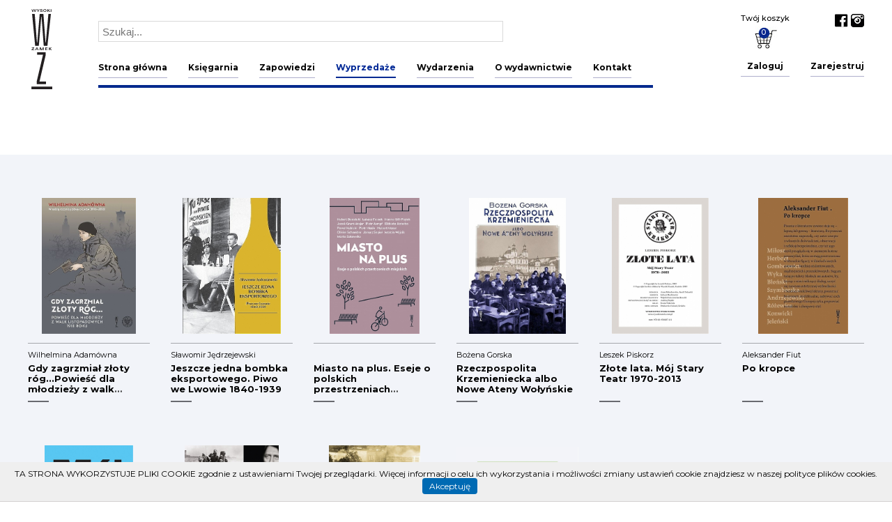

--- FILE ---
content_type: text/html; charset=UTF-8
request_url: https://www.wysokizamek.com.pl/wyprzedaz,1.html
body_size: 3220
content:
<!doctype html>

<html lang="pl" class="wide smoothscroll wow-animation">
<head>

    <meta name="viewport" content="width=device-width, height=device-height, initial-scale=1.0, maximum-scale=1.0, user-scalable=0">
    <meta http-equiv="X-UA-Compatible" content="IE=edge">



  <meta http-equiv="Content-Type" content="text/html; charset=utf-8" />
  <title>Wydawnictwo Wysoki Zamek</title>  <link rel="shortcut icon" type="image/x-icon" href="/images/favicon.ico"  />






  <meta name="keywords" content="Wydawnictwo Wysoki Zamek" />
<meta name="description" content="Wydawnictwo Wysoki Zamek, Tamten Lwów, Witold Szolginia" />

<link href="https://fonts.googleapis.com/css?family=Montserrat:300,400,500,700,800&amp;subset=latin-ext" media="screen" rel="stylesheet" type="text/css" />

      
     

  
  
    



        

  







  <link href="/css/bootstrap-grid.min.css" media="screen" rel="stylesheet" type="text/css" />
<link href="/css/jquery-ui.css" media="screen" rel="stylesheet" type="text/css" />
<link href="/css/page.css?v=1769066536" media="screen" rel="stylesheet" type="text/css" />
<link href="/css/gridpak.css" media="screen" rel="stylesheet" type="text/css" />
<link href="/js/fancybox2/jquery.fancybox.css?v=2.1.4" media="screen" rel="stylesheet" type="text/css" />  <script type="text/javascript" src="/js/jquery-3.1.1.min.js"></script>
<script type="text/javascript" src="/js/jquery.easing.1.3.js"></script>
<script type="text/javascript" src="/js/jquery.number.min.js"></script>
<script type="text/javascript" src="/js/cookies.js"></script>
<script type="text/javascript" src="/js/jquery-ui.min.js"></script>
<script type="text/javascript" src="/js/main_v2.js"></script>
<script type="text/javascript" src="/js/jquery-ui.js"></script>
<script type="text/javascript" src="/js/banery.js"></script>
<script type="text/javascript" src="/js/fancybox2/jquery.fancybox.js?v=2.1.4&quot;"></script>
<script type="text/javascript">

var addthis_config = {
    ui_click: true
}




$(document).ready(
 function() {

     WHCheckCookies();
     //showMenuOnTop();


    //
	$(".popup").fancybox({
			'transitionIn'	: 'none',
			'transitionOut'	: 'none',
			'overlayOpacity' : 0.8,
			'overlayColor' : '#000',
			'scrolling'   : 'no',
			'autoScale'         : true,
			autoSize    : false,
			'padding' : 0,
			'margin' : 0,
			'border' : 0,
			'hideOnOverlayClick' : false,
			'closeBtn' : true,
			//'type'				: 'iframe',
			/*
			afterLoad: function(){
	         this.width = 840;
	         this.height = 595;
	        },
	        */
			helpers : {
			  overlay : {closeClick: true}
			}
	  });



 }
);








</script>



</head>
<body >

<div id="KoszykAlert" class="KoszykAlertOne RoundBorder CienB posa" style="display:none;  "></div>


<div id="MenuActionMobile" class="posa"  >
  <a href="/o-wydawnictwie,4,c.html">O WYDAWNICTWIE</a> <br>   <a href="/ksiegarnia">KSIĘGARNIA</a> <br> <a href="/zapowiedzi">ZAPOWIEDZI</a> <br> <a href="/kontakt,6,c.html">KONTAKT</a>
      <br><a href="/rejestracja.html" class="redlink">ZAREJESTRUJ</a> <br>  <a href="/login.html" class="redlink">ZALOGUJ</a>

   </div>


<!--
<div class="logobelt CienB">
  <div class="tac"><img class="btn_menu_mobile" alt="" src="/images/menu.png" /></div>
  <div class="mt10"><a href="/"><img alt="" class="imgauow" src="/images/logo.png" /></a></div>
</div>
-->



<div  class="      tal" style=" min-height:100%; height:100%; background:#fff; ">

<div class="container-fluid">
 <div class="BoxContent">
   
  <script type="text/javascript" src="js/ajax.js"></script>
  <script type="text/javascript" src="js/ajax_list_option.js"></script>

<script type="text/javascript">
$(function(){
$("#search").submit(function(e){

   if($('#q_id').val()!='0') {
     return false;
   }

});
});
</script>


<!--
<div class="menuicotop tac posa" style="z-index:1001">
<img class="btn_menu_mobile" alt="" src="/images/menu.png" />
</div>
-->

<div id="Top" class="  posr">

  <div class="row" style="margin-left:-5px; margin-right:-5px">
     <div class="col-sm-1 col-2 pt10" style="padding-left:5px; padding-right:5px;">

       <a href="/"><img style="width:40px" alt="" class="imgsmartauow" src="/images/logo.svg" /></a>

	</div>

	<div class="col-sm-8 col-10 " style="padding-left:5px; padding-right:5px;">
             <div class="search_box posr mt30"  >
   		        <input class="input_search qautosug"  placeholder="Szukaj..."  type="text" value=""    />
		   </div>
		   <div class="mt30 ">
		      <div class="flLeft mr30 MenuElem">
			    <div><a href="/">Strona główna</a></div>
			    <div class="liniaM"> </div>
			  </div>
		      <div class="flLeft mr30 MenuElem">
			    <a href="/ksiegarnia">Księgarnia</a>
			    <div class="liniaM"> </div>
			  </div>
		      <div class="flLeft mr30  MenuElem"  >
			    <div><a href="/zapowiedzi"  >Zapowiedzi</a></div>
			    <div class="liniaM"> </div>
			  </div>
		      <div class="flLeft mr30  MenuElemActive"  >
			    <div><a href="/wyprzedaz,1.html"  >Wyprzedaże</a></div>
			    <div class="liniaM"> </div>
			  </div>


		      <div class="flLeft mr30 MenuElem">
			    <div><a href="/wydarzenia.html">Wydarzenia</a></div>
			    <div class="liniaM"> </div>
			  </div>


		      <div class="flLeft mr30 MenuElem">
			    <div><a href="/o-wydawnictwie,4,c.html">O wydawnictwie</a></div>
			    <div class="liniaM"> </div>
			  </div>


		      <div class="flLeft  MenuElem" >
			    <div><a href="/kontakt">Kontakt</a></div>
			    <div class="liniaM"> </div>
			  </div>
		      <div class="flNone"> </div>
			</div>

		    <div class="mt10">
			 <div class="liniaTop   ">&nbsp;</div>

		    </div>

    </div>


	<div class="col-sm-3 col-12" style="padding-left:5px; padding-right:5px;">

		  <div class="flRight">
             <div class="flLeft mr30">
                <div class="mt20 tac basketName">Twój koszyk</div>
                <div class="tac mt5 posr">
				  <a href="/koszyk.html"><div class="posa tac" style=" width:15px;left:25px; top:2px;" id="KoszykPodsumowanie"></div></a>
				  <a href="/koszyk.html"><img alt="" src="/images/basket.png" /></a>
				</div>
                <div class="MenuElem  mt13">
				    <div class=" tac">
					  					  <a href="/login.html" class="redlink">Zaloguj</a>
					  

					</div>
				    <div class="liniaM"> </div>
			    </div>
			  </div>

             <div class="flLeft  ">
                <div class="tar mt20">
				  <a href="https://www.facebook.com/Wydawnictwo-Wysoki-Zamek-699873830056220/" target="_blank"><img alt="" src="/images/fb.png" /></a>
				  <a href="https://www.instagram.com/wydawnictwowysokizamek/?hl=pl" target="_blank"><img alt="" src="/images/inst.png" /></a>
				</div>
                                 <div class="MenuElem mt46">
				    <div><a href="/rejestracja.html" class="redlink">Zarejestruj</a></div>
				    <div class="liniaM"> </div>
			     </div>
			    			  </div>

		      <div class="flNone"> </div>

		  </div>
         <div class="flNone"> </div>
	<!--
		  		  <div class="twojkoszyk  posax tar pt10 " style="z-index:999;  right:10px; top:7px;;">
		     <a href="/koszyk.html">
				  <div >
				  TWÓJ KOSZYK
				  <span class=" " id="KoszykPodsumowanie"></span>
				  </div>
			 </a>
		  </div>
		  <div>
		  <a href="/rejestracja.html" class="redlink">ZAREJESTRUJ</a>    <a href="/login.html" class="redlink">ZALOGUJ</a>
		  </div>
		  -->


	</div>

  </div>



</div>





















<script type="text/javascript">
$(document).ready(function() {
      odswiezKoszykTop('a0cabefb9c279a2123c069d86f0fb002')
   // odswiezZawartoscKoszykTop('a0cabefb9c279a2123c069d86f0fb002')
  });

</script>
 </div>
</div>

 <div    style="  min-height:87%;">
   <br/>
<br/>
<br/>

<div class="container-fluid" style="padding-bottom:30px; background:#F2F4F9">
 <div class="mt30 BoxContent">

  <div class="mt40">
    <div >



<div class="listap_grid mt10">
<div class="row  ">

 

  <div class=" col-sm-2 col-6  tac posr mt0  ">
   <div class="item mt30 "  >


     <div class="img  posr tac" >
             <a href="/produkt,gdy-zagrzmial-zloty-rog---powiesc-dla-mlodziezy-z-walk-listopadowych--1918-r-,52.html" >
 	            <img class="tac imgsmartauow xxposa " style=" ;" alt="" src="/images/min_mid_big_towary/mid_52.jpg?v=20260122082216" />
	   	   </a>
     </div>


       <div class="liniaProducts mt10"> </div>
 	   <div class="autor mt10">
		   Wilhelmina  Adamówna	   </div>
	   <div class="mt5 tytul" >
		  <h2><a href="/produkt,gdy-zagrzmial-zloty-rog---powiesc-dla-mlodziezy-z-walk-listopadowych--1918-r-,52.html" >Gdy zagrzmiał złoty róg...Powieść dla młodzieży z walk listopadowych  1918 r.</a></h2>
	   </div>

	   <div class="liniaProductsMin mt8" style="width:17%">  </div>




  </div>
 </div>

 

  <div class=" col-sm-2 col-6  tac posr mt0  ">
   <div class="item mt30 "  >


     <div class="img  posr tac" >
             <a href="/produkt,jeszcze-jedna-bombka-eksportowego--piwo-we-lwowie-1840-1939,68.html" >
 	            <img class="tac imgsmartauow xxposa " style=" ;" alt="" src="/images/min_mid_big_towary/mid_68.jpg?v=20260122082216" />
	   	   </a>
     </div>


       <div class="liniaProducts mt10"> </div>
 	   <div class="autor mt10">
		   Sławomir Jędrzejewski	   </div>
	   <div class="mt5 tytul" >
		  <h2><a href="/produkt,jeszcze-jedna-bombka-eksportowego--piwo-we-lwowie-1840-1939,68.html" >Jeszcze jedna bombka eksportowego. Piwo we Lwowie 1840-1939</a></h2>
	   </div>

	   <div class="liniaProductsMin mt8" style="width:17%">  </div>




  </div>
 </div>

 

  <div class=" col-sm-2 col-6  tac posr mt0  ">
   <div class="item mt30 "  >


     <div class="img  posr tac" >
             <a href="/produkt,miasto-na-plus--eseje-o-polskich-przestrzeniach-miejskich--defekt-,57.html" >
 	            <img class="tac imgsmartauow xxposa " style=" ;" alt="" src="/images/min_mid_big_towary/mid_57.jpg?v=20260122082216" />
	   	   </a>
     </div>


       <div class="liniaProducts mt10"> </div>
 	   <div class="autor mt10">
		   	   </div>
	   <div class="mt5 tytul" >
		  <h2><a href="/produkt,miasto-na-plus--eseje-o-polskich-przestrzeniach-miejskich--defekt-,57.html" >Miasto na plus. Eseje o polskich przestrzeniach miejskich (defekt)</a></h2>
	   </div>

	   <div class="liniaProductsMin mt8" style="width:17%">  </div>




  </div>
 </div>

 

  <div class=" col-sm-2 col-6  tac posr mt0  ">
   <div class="item mt30 "  >


     <div class="img  posr tac" >
             <a href="/produkt,rzeczpospolita-krzemieniecka-albo-nowe-ateny-wolynskie,56.html" >
 	            <img class="tac imgsmartauow xxposa " style=" ;" alt="" src="/images/min_mid_big_towary/mid_56.jpg?v=20260122082216" />
	   	   </a>
     </div>


       <div class="liniaProducts mt10"> </div>
 	   <div class="autor mt10">
		   Bożena Gorska	   </div>
	   <div class="mt5 tytul" >
		  <h2><a href="/produkt,rzeczpospolita-krzemieniecka-albo-nowe-ateny-wolynskie,56.html" >Rzeczpospolita Krzemieniecka albo Nowe Ateny Wołyńskie</a></h2>
	   </div>

	   <div class="liniaProductsMin mt8" style="width:17%">  </div>




  </div>
 </div>

 

  <div class=" col-sm-2 col-6  tac posr mt0  ">
   <div class="item mt30 "  >


     <div class="img  posr tac" >
             <a href="/produkt,zlote-lata--moj-stary-teatr-1970-2013,70.html" >
 	            <img class="tac imgsmartauow xxposa " style=" ;" alt="" src="/images/min_mid_big_towary/mid_70.jpg?v=20260122082216" />
	   	   </a>
     </div>


       <div class="liniaProducts mt10"> </div>
 	   <div class="autor mt10">
		   Leszek Piskorz	   </div>
	   <div class="mt5 tytul" >
		  <h2><a href="/produkt,zlote-lata--moj-stary-teatr-1970-2013,70.html" >Złote lata. Mój Stary Teatr 1970-2013</a></h2>
	   </div>

	   <div class="liniaProductsMin mt8" style="width:17%">  </div>




  </div>
 </div>

 

  <div class=" col-sm-2 col-6  tac posr mt0  ">
   <div class="item mt30 "  >


     <div class="img  posr tac" >
             <a href="/produkt,po-kropce,43.html" >
 	            <img class="tac imgsmartauow xxposa " style=" ;" alt="" src="/images/min_mid_big_towary/mid_43.jpg?v=20260122082216" />
	   	   </a>
     </div>


       <div class="liniaProducts mt10"> </div>
 	   <div class="autor mt10">
		   Aleksander Fiut	   </div>
	   <div class="mt5 tytul" >
		  <h2><a href="/produkt,po-kropce,43.html" >Po kropce</a></h2>
	   </div>

	   <div class="liniaProductsMin mt8" style="width:17%">  </div>




  </div>
 </div>

 

  <div class=" col-sm-2 col-6  tac posr mt0  ">
   <div class="item mt30 "  >


     <div class="img  posr tac" >
             <a href="/produkt,moj-maz-frajer,64.html" >
 	            <img class="tac imgsmartauow xxposa " style=" ;" alt="" src="/images/min_mid_big_towary/mid_64.jpg?v=20260122082216" />
	   	   </a>
     </div>


       <div class="liniaProducts mt10"> </div>
 	   <div class="autor mt10">
		   Wojciech Pestka	   </div>
	   <div class="mt5 tytul" >
		  <h2><a href="/produkt,moj-maz-frajer,64.html" >Mój mąż frajer</a></h2>
	   </div>

	   <div class="liniaProductsMin mt8" style="width:17%">  </div>




  </div>
 </div>

 

  <div class=" col-sm-2 col-6  tac posr mt0  ">
   <div class="item mt30 "  >


     <div class="img  posr tac" >
             <a href="/produkt,ksiega-zapomnienia,28.html" >
 	            <img class="tac imgsmartauow xxposa " style=" ;" alt="" src="/images/min_mid_big_towary/mid_28.jpg?v=20260122082216" />
	   	   </a>
     </div>


       <div class="liniaProducts mt10"> </div>
 	   <div class="autor mt10">
		   Wasyl Słapczuk	   </div>
	   <div class="mt5 tytul" >
		  <h2><a href="/produkt,ksiega-zapomnienia,28.html" >Księga zapomnienia</a></h2>
	   </div>

	   <div class="liniaProductsMin mt8" style="width:17%">  </div>




  </div>
 </div>

 

  <div class=" col-sm-2 col-6  tac posr mt0  ">
   <div class="item mt30 "  >


     <div class="img  posr tac" >
             <a href="/produkt,powiedzcie-swoim,15.html" >
 	            <img class="tac imgsmartauow xxposa " style=" ;" alt="" src="/images/min_mid_big_towary/mid_15.jpg?v=20260122082216" />
	   	   </a>
     </div>


       <div class="liniaProducts mt10"> </div>
 	   <div class="autor mt10">
		   Wojciech Pestka	   </div>
	   <div class="mt5 tytul" >
		  <h2><a href="/produkt,powiedzcie-swoim,15.html" >Powiedzcie swoim</a></h2>
	   </div>

	   <div class="liniaProductsMin mt8" style="width:17%">  </div>




  </div>
 </div>

 

  <div class=" col-sm-2 col-6  tac posr mt0  ">
   <div class="item mt30 "  >


     <div class="img  posr tac" >
             <a href="/produkt,-wyd--kieszonkowe--miasto-szczesliwe--jak-zmienic-nasze-zycie--zmieniajac-nasze-miasta--defekt-,106.html" >
 	            <img class="tac imgsmartauow xxposa " style=" ;" alt="" src="/images/min_mid_big_towary/mid_106.jpg?v=20260122082216" />
	   	   </a>
     </div>


       <div class="liniaProducts mt10"> </div>
 	   <div class="autor mt10">
		   Charles Montgomery	   </div>
	   <div class="mt5 tytul" >
		  <h2><a href="/produkt,-wyd--kieszonkowe--miasto-szczesliwe--jak-zmienic-nasze-zycie--zmieniajac-nasze-miasta--defekt-,106.html" >(wyd. kieszonkowe) Miasto szczęśliwe. Jak zmienić nasze życie, zmieniając nasze miasta (defekt)</a></h2>
	   </div>

	   <div class="liniaProductsMin mt8" style="width:17%">  </div>




  </div>
 </div>

 
</div>
</div>
















</div>
  </div>

</div>
</div>
<br/>
<br/> </div>

  <div>
   



<div class="container-fluid" >
 <div class=" BoxContent">


   <div class="row">

     <div class="col-sm-2"> </div>
     <div class="col-sm-8">
		  <div class="liniaTop  ">&nbsp;</div>

		  <div class="col-xs-12 mt10 tar" >
		     <div class="StopkaMenu tac">
			 <a href="/regulamin,5,c.html">Regulamin</a>  &nbsp; &nbsp; &nbsp;
			 <a href="/o-wydawnictwie,4,c.html">O wydawnictwie</a>  &nbsp; &nbsp; &nbsp;
			 <a href="/ksiegarnia">Księgarnia</a>    &nbsp; &nbsp; &nbsp;
			 <a href="/kontakt">Kontakt</a>   &nbsp; &nbsp; &nbsp;
			 <a href="/polityka-plikow-cookies,132,c.html">Polityka cookies</a>   &nbsp; &nbsp; &nbsp;
			 <a href="/polityka-prywatnosci,135,c.html">Polityka prywatności</a>
		  </div>
	 </div>

   </div>


 </div>
</div>



<br>
<br>
<br>

  </div>





</div>





</body>
</html>

--- FILE ---
content_type: text/html; charset=UTF-8
request_url: https://www.wysokizamek.com.pl/ajax/odswiezkoszyktop
body_size: -233
content:
<span >0</span>

--- FILE ---
content_type: text/css
request_url: https://www.wysokizamek.com.pl/css/page.css?v=1769066536
body_size: 7153
content:
/* -- Basic HTML Elements -- */

 html {
  height: 100%;
}


	body {height:calc(100% - 150px); position: relative;  background:#fff; color: #000; font-family: 'Montserrat', Arial, Calibri, Tahoma; font-size: 14px; letter-spacing: 0px; line-height: 1.2; margin: 0 auto; padding: 0; text-align: left; }

	a {color: #000; text-decoration: none; margin: 0; padding: 0; letter-spacing: 0px;}
    a:hover {   color:#C62C25}

    button {font-family: Arial, Calibri, Tahoma;  font-size:18px; font-weight:100;}
    button:hover {cursor:pointer;}
	form {margin: 0;}
	h1 {font-size: 25px; font-weight:300;  color: #000; line-height: 1.1;  margin: 0;}
	h2 { color: #444444; font-size: 27px;   line-height: 1.2; margin: 0 0 0 0;}
	h3 {color: #2D3238; font-size: 36px; font-family: 'Tahoma'; line-height: 1.1;  margin: 0;}
	h4 {font-size: 20px; color:#2E333C; font-weight:bold; margin:0; padding:0}
	h5 {font-size: 18px; color:#2E333C; font-weight:bold; margin:0; padding:0}
	h6 {color: #5E5846; font: bold 16px Helvetica, Arial, sans-serif; letter-spacing: 1px; margin: 0 0 0 0;}
	hr {clear:left; border: none; height: 1px; background: #ccc; margin: 3px 0 0 0; padding: 0;}
	img {border: 0; padding: 0; margin:0;}
	ins {text-decoration: none; color: #EC694A;}
	pre {width: 580px;}
	table {margin: 0;}
	table caption {color: #fff; background: #98A0A6;}
	th {text-align: left; background: #C7CBCE;}

	p {margin: 0 0 2px 0;}
    br {  letter-spacing:0; }

    ol {margin-left:20px;}
    fieldset { color: #000; margin: 0; padding:5px; border: solid 1px #CCC;}
    legend { color: #707070; font: 11px  Helvetica, Arial; }

   ul {    list-style-type: none;    margin: 0;    padding: 0;}
    ul li	{font-size: 16px;  display: inline;   margin:0 ;background: transparent;}
    /*
	ul { list-style-type: none; color: #36424F; font-size: 12px;   display: block; line-height: 1.2;	margin:0px;	padding: 0; }
    ul li { background: url(/images/kropka_ul.gif) no-repeat left ; padding-left: 10px; margin-top:4px;	}
*/

/* -- Page Structure -- */

   .BoxContent {max-width:1200px;    margin: 0 auto; position:relative;  text-align:left}



    .MainShaddow {-webkit-box-shadow: 0px -1px 91px 2px rgba(153,151,153,1);
-moz-box-shadow: 0px -1px 91px 2px rgba(153,151,153,1);
box-shadow: 0px -1px 91px 2px rgba(153,151,153,1);}

	#pagebody {  box-sizing: border-box; padding-left:15px; padding-right:15px; }



    .logobelt {position:fixed; z-index:999; width:100px; height:100%; padding-top:20px; background:#f5f5f5; }
     .imgauow {width:100%}
     .imgsmartauow {max-width:100%}
    .contentmargin {margin-left:100px;}
    .menuicotop { display:none; z-index:1001; top:5px; }
    #MenuActionMobile { display:none; top:0px; left:100px; padding:20px; width:calc(100% - 100px);z-index:1000; background:#f5f5f5 }



    .Podstrona {color:#7A4F2D}
    .Podstrona .tytul { color:#F9970D; font-size:17px; }



    .basketName {font-weight:500; font-size:11px;}

   .liniaTop { background:#01298D; font-size:1px; height:4px; }
   .liniaProducts { background:#A5A7AC; font-size:1px; height:1px; }
   .liniaProductsMin { background:#696A70; font-size:1px; height:2px; }
    .liniaM {height:8px; border-bottom:solid 1px #AFAFCC;}
.liniaMBold {height:8px; border-bottom:solid 2px #AFAFCC;}

	.liniaA { background:#8F8F8F; font-size:1px; }
	.liniaB { background:#E5E5E5; font-size:1px; }
	.liniaC { background:#C4C4C4; font-size:1px; }
	.liniaD1 { background:#D5D5D5; font-size:1px; }
	.liniaD2 { background:#FFF; height:2px; font-size:1px; }

     .input_search {border: solid 1px #D9D9D9; width:73%; height:30px; padding-left:5px;font-size:15px; font-weight:300}
     .newsletterinput {color:000; border: solid 1px #D9D9D9; width:100%; height:30px; padding-left:5px;font-size:15px; font-weight:300}
     .search_btn {right:10px; top:7px;}



input[newsletter]::-webkit-input-placeholder {
  color: #8A8A8A;
}

input[newsletter]:-moz-placeholder { /* Firefox 18- */
  color: #8A8A8A;
}

input[newsletter]::-moz-placeholder { /* Firefox 19+ */
  color: #8A8A8A;
}

input[newsletter]:-ms-input-placeholder { /* IE 10+ */
  color: #8A8A8A;
}

input[newsletter]::-ms-input-placeholder { /* Edge */
  color: #8A8A8A;
}

input[newsletter]:placeholder-shown { /* Standard one last! */
  color: #8A8A8A;
}


.login-google {border:solid 1px #ccc; width:240px; padding:5px; display:flex; align-items:center; font-size:15px; font-weight:600}

/*END Page Structure*/

    #Top  {    }
    #Top .logo { max-width:338px;  width:100%;  border:0;  }

    #Top .tolog {   box-sizing: border-box;}
    #Top .naglowek {font-size:14px; color:#000}
    #Top .wyszukiwarka {width:300px; margin-top:19px; font-size:14px;color:#454545}
    #Top .wyszukiwarka .sekcja {width:300px; height:31px; background:#E0DFDF;}
    #Top .wyszukiwarka .input_form {width:193px; height:24px; background:#EFEEEE; border-left:#BBBABA solid 1px; border-top:#BBBABA solid 1px; }
    #Top .koszyk {width:175px; margin-top:19px; font-size:12px;color:#454545; }
    #Top .koszyk .txt { line-height:1.4}
    #Top .logowanie {width:175px; margin-top:19px; font-size:12px;color:#454545; }
    #Top .logowanie a { color:#000; text-decoration:underline; }
    #Top .logowanie .input_form {width:179px; height:27px; background: url(/images/logowanie_input_bg.gif) no-repeat; border:0; }
    #Top .koszyk_zawartosc {width:175px; height:31px; margin-top:5px; font-size:12px;color:#454545; }
    #Top .koszyk_zawartosc a {color:#454545; }

	#Top .menu_top a { font-size:20px; font-weight:100; }
    #Top ul {    list-style-type: none;    margin: 0;    padding: 0;}
    #Top ul li	{font-size: 16px; display: inline;  margin:0; background: transparent;}


    .MenuElem  { color:#050505; font-weight:700; font-size:12px;}
    .MenuElem a { color:#050505; font-weight:700; font-size:12px;}
    .MenuElem a:hover { color:#002896; font-weight:700; font-size:12px;}
    .MenuElem .liniaM {height:8px; border-bottom:solid 1px #AFAFCC;}


    .MenuElemActive  {color:#002896; font-weight:700; font-size:12px;}
    .MenuElemActive a { color:#002896; font-weight:700; font-size:12px;}
    .MenuElemActive .liniaM {height:8px; border-bottom:solid 2px #002A92;}



    .SubMenuElem a { color:#050505; font-weight:700; font-size:12px; letter-spacing:1.6px}
    .SubMenuElem a:hover { color:#002896; font-weight:700; font-size:12px; letter-spacing:1.6px}
    .SubMenuElem .liniaM {height:8px; border-bottom:solid 2px #DADAE3;}

    .SubMenuElemActive a { color:#002896; font-weight:700; font-size:12px; letter-spacing:1.6px}
    .SubMenuElemActive .liniaM {height:8px; border-bottom:solid 2px #DADAE3;}



    .miniMenu { font-size:12px;  padding-top:20px; }
    .miniMenu a { font-size:12px; font-weight:600 }

   .q_input { width:100%; height:53px; border:solid 1px #B0B0B0; outline: 0;  font-family: 'Open Sans', Arial; font-size:17px; font-weight:300 !important; padding-left:15px; box-sizing: border-box; }
   .qTypeBox {margin-top:1px; font-size:13px;   color:#AFAFAF; font-weight:300;}
   .qTypeBox .tactive { font-size:13px; color:#000; font-weight:400;}
   .qTypeBox .type_ch { font-size:13px; font-weight:300;  border-left: solid 1px #AFAFAF; border-bottom: solid 1px #AFAFAF; border-right: solid 1px #AFAFAF; box-sizing: border-box; padding:3px; padding-bottom:2px;}
   .qTypeBox .type_ch .telem { width:68px; text-align:center}

   .twojkoszyk { font-size:14px; color:#000; font-weight:600; }

   .Head1 {font-size:35px; font-weight:100; }
   .Head2 {font-size:24px; font-weight:100; }
   .Head3 {font-size:20px; font-weight:100; }


   .belt {box-sizing: border-box;  color:#fff; background:#878787; height:30px;}
   .belt .head {padding:4px; font-size:21px; font-weight:700; line-height:1;}

    .beltsocial {box-sizing: border-box;  padding:15px; height:auto; background:#6E7178}



    .rotator { width:130px; height:160px; overflow:hidden;}

    .listtypeico { padding-top:4px !important; padding-right:10px !important;  }


.rotate {

/* Safari */
-webkit-transform: rotate(45deg);

/* Firefox */
-moz-transform: rotate(45deg);

/* IE */
-ms-transform: rotate(45deg);

/* Opera */
-o-transform: rotate(45deg);

/* Internet Explorer */
filter: progid:DXImageTransform.Microsoft.BasicImage(rotation=3);

}


 .box_polecamy {width: 100%;;}
 .box_top10 {width: 100%; }
 .top10_body {box-sizing: border-box; padding:10px;background:#EEEEEE;}

 .seo1 {font-size:19px; font-weight:700; color:#515151; line-height:1.5}
 .seo2 {  font-size:15px; font-weight:400; color:#515151; line-height:1.2}
 .naglowek_seo {font-size:17px; font-weight:700; color:#515151; line-height:1.3}
 .opis_seo {font-size:13px; font-weight:300; color:#515151; line-height:1.3}


 .txtmini {font-size:12px;}
 .bezpiecznedane { border-radius: 20px;   padding:10px; box-sizing: border-box; color:#787877; font-size:13px; background:#F7F6F3;  }


  .nowosc { left:0; top:7px; background:#002B8C; font-size:11px; font-weight:500; color:#fff; padding-top:1px; padding-left:5px; padding-right:5px; height:15px;}

 .listap_grid { }
 .listap_grid .item { }
 .xxxlistap_grid .item .img { display: flex; flex-flow: row wrap; align-items: bottom; justify-content: center;      background:#ccc;   padding-bottom:10px; box-sizing: border-box;}
 .listap_grid .item .img {   flex-flow: row wrap;   display: flex;   align-items: flex-end;  justify-content: center;  text-align:center;  min-height:230px;}
 .listap_grid .item .img img {   ;max-width:100%;  max-height:195px;  }
 .xxxlistap_grid .item .img img {  width:auto;max-width:250px; max-height:195px; }




 .listap_grid .item h2 {font-weight:700; font-size:13px;   line-height:1.2;}
 .listap_grid .item .lead {font-weight:300; font-size:13px;   line-height:1.2;}
 .listap_grid .item .tytul {height:46px; text-align:left; display: -webkit-box; -webkit-box-orient: vertical; -webkit-line-clamp: 3; text-overflow: ellipsis ; overflow:hidden}
 .listap_grid .item .autor {font-weight:400; font-size:11px;  text-align:left; line-height:1.1; height:13px;   display: -webkit-box; -webkit-box-orient: vertical; -webkit-line-clamp: 1; text-overflow: ellipsis ; overflow:hidden}
 .listap_grid .item .cena {font-weight:400; font-size:14px;   line-height:1.1;}
 .listap_grid .item .cena .val {font-weight:400; font-size:15px;   line-height:1.1;}


 .redhead {  color:#BF2724; }
 .redlink { color:#BF2724; }

   .error { color:#cc0000}

   #KoszykPodsumowanie {  color:#fff; font-size:11px; font-weight:500; z-index:999;}

   #searchListNumbers {color:#FFF; border:solid 1px #444444; font-size:12px;}
   #searchListNumbers a {color:#FFF; }
   #searchListNumbers a:hover {color:#D4F0FC; }

    #Formularz {position:relative}
    #zamBox {font-size:14px;}

    .naglowek_home1 {color:#010101; font-size:18px; font-weight:bold}
    .NajNumImg {width:405px; height:230px; background:#070707;  color:#E0E0E0}



	.Tekst {font-size:15px; color:#000; letter-spacing: -0.5px; }
	.Tekst a {color:#00309F}
	.HeaderBlueBig {font-size:27px; color:#214FCB;}
	.HeaderBlue {font-size:21px; color:#214FCB;}
	.HeaderBlack {font-size:18px; color:#000;}
	.Tekst14 {font-size:14px; color:#195692;}
	.licznik {width:213px; height:45px; background: url(/images/licznik.jpg) no-repeat;}
    .ListBox {font-family: 'Calibri', Tahoma; font-size:17px;  letter-spacing: 0.1px; line-height:1.1; background: url(/images/list_tlo.jpg) no-repeat; width:587px; height:923px;}

	.HeaderList {font-size:22px; color:#000;}

    .CenaEtykieta { color:#FFF; z-index:99; font-size:15px; text-align:center; top:-14px; right:-4px;width:94px; height:36px; background: url(/images/cena.png) no-repeat; }
    .CenaOd { color:#A50A1F;  font-size:19px; font-weight:bold; }



.select_prenumerata { background:url(/images/select_form.gif) no-repeat;; padding-left:10px; width:228px; height:34px; border:0;}

 .Produkty {}
 .Produkty h1 {font-weight:100; font-size:22px;}
 .Produkty h2 {font-weight:400; font-size:15px; height:34px; overflow:hidden; line-height:1.1;}
 .Produkty .inni_tytul a {font-weight:600; font-size:22px; color:#000  }
 .Produkty .polecamy_tytul a {font-weight:400; font-size:20px; color:#910100  }
 .Produkty .polacamy_autor {font-weight:400; font-size:13px; }
 .Produkty .inni_autor {font-weight:400; font-size:14px; }
 .Produkty .polacamy_lead {font-weight:400; font-size:14px; }
 .Produkty .autor {font-weight:400; font-size:12px; color:#002888}
 .Produkty .cena_img_box {right:-10px; top:-10px; z-index:900}
 .Produkty .cena_box {right:-8px; top:11px; z-index:901}
 .Produkty .cena {font-weight:700; font-size:15px; color:#7F0000}
 .Produkty .polecamy_cena {font-weight:400; font-size:15px; color:#000}
 .Produkty .imgmin img {width:155px;}
 .Produkty .box_img_left {width:150px;}
 .Produkty .box_info_right {width:405px;}
 .Produkty .box_inni_right {width:720px; }
 .Produkty .top10_num {width:35px; color:#AD0100; font-size:22px; font-weight:700}
 .Produkty .top10_tytul { margin-top:6px; width:calc(100% - 35px); color:#00; font-size:14px; font-weight:400}
 .Produkty .top10_tytul .tytul a { font-size:15px; color:#000; font-weight:700}




 #Produkt {}
 #Produkt .foto { /*float:left;*/ width:100%; max-width:255px;  margin-bottom:15px;}
 #Produkt h1 {font-weight:800; font-size:27px; color:#002888; line-height:1.2}
 #Produkt .cena {font-weight:400; font-size:16px;}
 #Produkt .cena .val {font-weight:500; font-size:18px; color:#002888;}
 #Produkt .cena_sugerowana {color:#7B7B7B; text-decoration:line-through; font-weight:200; font-size:17px;}
 #Produkt .Winput_sztuk {width:30px; height:18px; color:#000; padding:4px; border: solid 1px #E5E5E5;}
 #Produkt .autor a {font-weight:500; font-size:18px; color:#002888;}
 #Produkt .opis {font-weight:400; font-size:13px; line-height:1.4}
 #Produkt .InneTegoAutora img {width:150px;}
 #Produkt .danetechniczne {font-size:11px; color:#002888}
 #Produkt .danetechniczne .label {font-size:11px; color:#002888}
 #Produkt .galeria img {width:160px; border: solid 1px #ebebeb;}
 #Produkt .stan1 { top:-5px; }
 #Produkt .stan2 { top:-5px; }
 #Produkt .stan3 { top:-5px; }
 #Produkt .stan4 { top:-5px; }

 .LabelSeeMore {top:-8px; height:16px; text-align:center; font-weight:500;  padding-top:2px;color:#fff; font-size:11px;background:#002888; margin-left:35%;width:30%}



 .DodajDoKoszyka {background:#000; color:#fff;padding:4px; line-height:1.2; height:27px;border:0;}



  .artykul_elem {border:solid 0px #C9C9C9}
  .artykul_elem .content {padding:10px;}
  .artykul_elem .content h2 { font-size:16px; font-weight:700}
  .artykul_elem .content .tresc { font-size:14px;  line-height:1.3;}

/*
label:before {
    content:'';
    right:1px; top:1px;
    width:28px; height:32px;
    background: url(/images/select_form_arrow.gif) no-repeat;
    position:absolute;

    pointer-events:none;
    display:block;
}
*/
    .BtnSubmit { cursor:pointer;  color:#4D4D4D; background:#FFF; border:solid 1px #A9A9A9; width:150px; height:23px; text-align:center; padding-bottom:3px; line-height: 1.2; }
    .BtnSubmitOff {	filter:alpha(opacity=40); opacity:0.4; height:23px; text-align:center; padding-bottom:3px;}


    #MenuTop { height:25px; padding-top:6px;  }
    #MenuTop a {  font-size:15px; color:#FFF}
    #MenuTop a:hover {  font-size:15px; color:#D4F0FC}


    .Numer {}
    .Numer h1 { color:#000; }
    .Numer h2 { color:#000; letter-spacing:1px; font-size:15px;}
    .Numer .Ceny {font-size:12px; background:#F7F7F7; padding:10px; width:180px; }
    .Numer .Ceny .Kwota {color:#A3091E; font-size:19px; font-weight:bold;}
    .Numer .Ceny .Formaty {color:#4D4D4D; }
    .Numer .Ceny .TematNumeru {color:#A3091E; }
    .Numer .leadPCH { text-align: justify; }
    .Numer .zvideo {color:#11536E;}
    .Numer .fragment a {color:#11536E;}
    .Numer .fragment a:hover {color:#8ADAFF;}


    .Autorzy { font-size:14px; line-height:1.4; color:#000}
    .Autorzy .nazwa { font-size:26px;}
    .Autorzy .more a { font-size:11px;}

	.Autor .artykulynagl { font-size:18px;}
	.Autor  .artykul li { font-size:18px;}
    .Autor ul { color: #36424F; font-size: 16px ; list-style-type: none; display: block; line-height: 1.2;	margin:0px;	padding: 0; }
    .Autor ul li { background: url(/images/kropka_ul.gif) no-repeat left ; padding-left: 10px; margin-top:4px;	}




    .NaglowekForm {  color:#002690; font-weight:700}


    .KoszykAlertOne {position:absolute; z-index:1002; font-size:19px; color:#125371; width:350px; height:100px; background:#ebebeb; padding:10px;  }
    .KoszykAlert {position:absolute; z-index:100;font-size:19px; color:#125371; width:300px; height:100px; background:#ebebeb; padding:10px;  }
    .KoszykAlertMin {position:absolute; z-index:100; font-size:15px; color:#125371; width:155px; height:70px; background:#ebebeb; padding:10px;  }

    #Koszyk {color: #000;  }
    #Koszyk .btn {text-decoration:underline; color:#626262; font-size:13px;}
    #Koszyk h1 {font-size: 19px;  color: #000; line-height: 1.1;  margin: 0;}
    #Koszyk .ListaProduktow {border:solid 0px #E7E7E7}
    #Koszyk .ListaProduktow .imgmin {padding:3px; background:#FFF; border:solid 1px #E6E5E4; 	-moz-border-radius: 4px;    border-radius: 4px; width:100%; max-width:93px;}
    #Koszyk .ListaProduktow .tytul { font-size:100%; ;}
    #Koszyk .ListaProduktow .mini { font-size:13px; color:#626262;}
    #Koszyk .ListaProduktow .cena { font-size:18px; color:#A82D38;}
    #Koszyk .ListaProduktow .ilosc { font-size:20px; color:#000;}
    #Koszyk .Suma { font-size:16px; color:#000;}
    #Koszyk .Suma .wartosc { font-size:19px; color:#A82D38;}
    #Koszyk .Suma .wartoscbig { font-size:25px; color:#A82D38;}
    #Koszyk .steps { font-size:17px; color:#000; font-weight:bold}
    #Koszyk .steps .active { color:#A2081E; }
    #Koszyk .danezamawiajacego { background:#F7F7F7; padding:10px; border:solid 1px #E7E7E7; }
    #Koszyk .danezamawiajacego a { text-decoration:underline; }
    #Koszyk .danezamawiajacego     .input_form { background:#FFF; height:28px; width:340px;  border:solid 1px #CECECE; }
    #Koszyk .danezamawiajacego .naglbox { width:205px; height:28px; color:#115471; font-size:16px; text-align:center; padding-top:5px; background:#F7F7F7; border:solid 1px #E7E7E7; border-bottom:0; }


   .cena_sugerowana { font-size:14px; color:#7B7B7B; text-decoration:line-through;}
   .back { font-size:11px; color:#333333; text-decoration:underline;}

   .SubMenu {border: solid 1px #E8E8E8; background:#F5F5F5;  width:100%; height:31px;}
   .SubMenu .Item {font-size:16px; text-align:center; padding-top:6px;color:#010101}
   .SubMenu .Item:hover {cursor:pointer; font-size:16px; text-align:center; padding-top:6px;height:25px; color:#A40A1E;  background:#FFF;}
   .SubMenu .Item_active {font-size:16px; text-align:center; padding-top:6px;color:#A40A1E; height:25px; background:#FFF;}

    #MojeKonto .ListaProduktow {border:solid 1px #E7E7E7; font-size:12px;}
    #MojeKonto .ListaProduktow .imgmid {padding:3px; background:#FFF; border:solid 1px #E6E5E4; 	-moz-border-radius: 4px;    border-radius: 4px; }
    #MojeKonto .MoreInfo { background:#FFF; border:solid 1px #E6E5E4; width:220px; min-height:200px;	-moz-border-radius: 4px;    border-radius: 4px; }
    #MojeKonto .MoreInfo .Tytul { font-size:15px; }
    #MojeKonto .danezamawiajacego { background:#F7F7F7; padding:10px; border:solid 1px #E7E7E7; }
    #MojeKonto .danezamawiajacego a { text-decoration:underline; }
    #MojeKonto .danezamawiajacego     .input_form { background:#FFF; height:28px; width:340px;  border:solid 1px #CECECE; }
    #MojeKonto .danezamawiajacego .naglbox { width:205px; height:28px; color:#115471; font-size:16px; text-align:center; padding-top:5px; background:#F7F7F7; border:solid 1px #E7E7E7; border-bottom:0; }



   .BtnSubmitKontakt  { cursor:pointer; font-size:18px; color:#FFF; background:#EA984E; border:solid 1px #DE6407; width:100%; height:25px; text-align:center; padding:5px; padding-top:3px; line-height: 1.2; }


	#Page { margin-top: 10px; color:#000; font-size:14px;  line-height:1.3}




/*zamiast line-through*/
.linethrough { background: url(/gfx/linethrough.gif) repeat-x center left; color: #000; }







    .input_form { border: solid 1px #D9D9D9; width:73%; height:30px; padding-left:5px;font-size:15px; font-weight:300}
    .select_form { height:26px; width:302px;  border:solid 1px #ebebeb; border-left:solid 1px #4A4947; border-top:solid 1px #4A4947;}
    .input_form_szukaj { background-color: #FFF;  border:solid 1px #ebebeb; border: solid 1px #D0D0D0;  color: #000; font: 12px Helvetica, Arial; margin-left:3px; margin-top:0px; height:19px; width:150px; padding-top:1px; line-height: 1.0; }
    .input_form_off { background-color: #F9FAFA; width: 116px; height:14px;  border: solid 1px #E6E5E4; border-top:solid 1px #7C7C7C;  border-left:solid 1px #828177; color: #CCC; font: 11px Helvetica, Arial; margin-top:0px; padding:1px; line-height: 1.1; }
    .text_form { height:105px; width:375px; margin-top:0px; border:solid 1px #ebebeb; border-right:solid 1px #D0D0D1; border-bottom:solid 1px #D0D0D1;}



	.error {border: 0; background:#FF3C00; color: #fff; font: 12px  Helvetica, Arial, Verdana, Arial, sans-serif; line-height: 1.2; margin-top:10px; margin-bottom: 10px; padding: 5px;}
	.correct {border: 0; background:#4EB81A; color: #fff; font: 12px  Helvetica, Arial, Verdana, Arial, sans-serif; line-height: 1.2; margin-top:10px; margin-bottom: 10px; padding: 5px;}

     .powiadom {font-size:13px; color:#A60200; margin-bottom:10px;}
     #powiadomEmail {font-size:13px; height:40px;}






	#stronicowanie {color: #7C7C7C; font: 12px  Tahoma; text-align: center; line-height: 1.2; margin-top: 20px; padding: 0; }
    #stronicowanie .nr a {color: #7C7C7C; text-decoration: none; padding:3px; }
    #stronicowanie .nr_active a {color: #000; text-decoration: none; padding: 2px 2px; }

#stronicowanie .btn {

  text-align:center;
  font: 600 14px/20px 'Trebuchet MS', Arial, "Helvetica Neue", Helvetica, sans-serif;
  color: #858585;
  background: #fff;
  white-space: pre;
  text-transform: uppercase;
  padding: 10px;
  margin-right:3px;
  border: solid 1px #CCCCCC;
  text-shadow: none;
  box-shadow: none;
  border-radius: 0;
  -webkit-transition: all 0.5s ease;
  -moz-transition: all 0.5s ease;
  -o-transition: all 0.5s ease;
  transition: all 0.5s ease;
}
#stronicowanie .btn:hover {
  text-decoration: none;
  color: #ffffff;
  background: #D71300;
  -webkit-transition: all 0.5s ease;
  -moz-transition: all 0.5s ease;
  -o-transition: all 0.5s ease;
  transition: all 0.5s ease;
}



   .StopkaMenu a {color:#002896; font-weight:700; font-size:11px;}


	#stopka {  margin-top: 10px; font-size:10px;  position: relative; clear:both; color: #FFF; background:#125371; height:80px; line-height:1;    }
	#stopka a { color: #E1E1E1;}
	#stopka a:hover { color: #1596D1;}



    .baner { text-align: center; margin:0; padding: 0; display:none;}

	.flLeft {float: left; display: inline; margin: 0; padding: 0;}
	.flRight {float: right; display: inline; margin: 0 0 0 0px;}

	.flNone {clear:both; margin: 0; padding:0;  font: 1px  Arial; height:0px; line-height: 0;}

	.powrot {color: #ff0000; font: 12px  Helvetica, Arial, Verdana, Helvetica, Arial, sans-serif; line-height: 1.2; margin-bottom: 3px; padding: 0;}
    .powrot a:link {color: #000; text-decoration: none;}
    .powrot a:visited {color: #000; text-decoration: none;}
    .powrot a:hover {color: #ff0000;  text-decoration: none;}

   .RedBtn { height:33px; font-size:15px; text-align:center; padding-top:7px; color:#FFF; font-weight:normal;background:#A4091E}
   .RedBtn  a { color:#FFF;   }
   .RedBtn:hover {cursor:pointer; background:#C72039}

   .BlackBtn { min-height:37px; width:100%; font-size:19px; font-weight:600; text-align:center; padding:7px;  color:#525252; border:solid 2px #525252}
   .BlackBtn  a { color:#525252;  }
   .BlackBtn:hover {cursor:pointer; border:solid 2px #999}
   .BlackBtnActive {min-height:37px; width:100%; font-size:19px; font-weight:600; text-align:center; padding:7px;  color:#fff; background:#ddd}


   .BlueBtn { height:35px; font-size:14px; text-align:center; padding-top:9px; color:#FFF; font-weight:500; background:#00298F; border:0;}
   .BlueBtn:hover {cursor:pointer; color:#8ADAFF}

   .GreyBtn2 { height:35px; font-size:14px; text-align:center; padding-top:9px; color:#FFF; font-weight:500; background:#808080; border:0;}
   .GreyBtn2:hover {cursor:pointer; color:#8ADAFF}

   .RedBtnBig { height:28px; border: solid 1px #AB1C30; font-size:13px; text-align:center; padding-top:5px; padding-left:4px; padding-right:4px; color:#FFF; font-weight:bold; background:#A4091E}
   .RedBtnBig:hover {cursor:pointer; color:#8ADAFF}

   .BlueBtnBig { height:30px; border: solid 0px #141414; font-size:13px; text-align:center; padding:5px; padding-top:8px; color:#FFF; font-weight:bold; background:#125371}
   .BlueBtnBig:hover {cursor:pointer; color:#8ADAFF}

   .BlueBtnMega { height:29px; border: solid 0px #141414; font-size:25px; line-height:1.0; text-align:center; padding-top:6px; color:#FFF; font-weight:bold; background:#125371}
   .BlueBtnMega:hover {cursor:pointer; color:#8ADAFF}

   .GreyBtn { height:27px; font-size:13px; text-align:center; padding-top:4px; color:#FFF; font-weight:bold; background:#969696; border:0;}


   .OverBtn:hover {cursor:pointer;}


   .errorKomunikat { border:solid 0px #E2E5E1; color: #F73E00; font-size: 14px; padding:10px; text-align:center}


    .hide {	display: none; }



   .OnePix { font: 1px  Arial; }


   option.blue {font-weight:bold !important; font-size: 18px; color:#0088FF;}



 .ml5 {margin-left:5px;}
 .ml20 {margin-left:20px;}
 .ml23 {margin-left:23px;}
 .ml37 {margin-left:37px;}
 .ml265 {margin-left:265px;}

 .mt10 {margin-top:10px;}
 .mt20 {margin-top:20px;}
 .mt1 {margin-top:1px;}
 .mt2 {margin-top:2px;}
 .mt3 {margin-top:3px;}
 .mt4 {margin-top:4px;}
 .mt5 {margin-top:5px;}
 .mt7 {margin-top:7px;}
 .mt8 {margin-top:8px;}
 .mt13 {margin-top:13px;}
 .mt15 {margin-top:15px;}
 .mt25 {margin-top:25px;}
 .mt27 {margin-top:27px;}
 .mt30 {margin-top:30px;}
 .mt35 {margin-top:35px;}
 .mt40 {margin-top:40px;}
 .mt46 {margin-top:46px;}
 .mt50 {margin-top:50px;}
 .mt70 {margin-top:70px;}
 .mr2 {margin-right:2px;}
 .mr3 {margin-right:3px;}
 .mr5 {margin-right:5px;}
 .mr7 {margin-right:7px;}
 .mr10 {margin-right:10px;}
 .mr15 {margin-right:15px;}
 .mr20 {margin-right:20px;}
 .mr25 {margin-right:25px;}
 .mr30 {margin-right:30px;}
 .mr35 {margin-right:35px;}
 .mr40 {margin-right:40px;}
 .mr50 {margin-right:50px;}
 .ml8 {margin-left:8px;}
 .ml10 {margin-left:10px;}
 .ml15 {margin-left:15px;}
 .ml20 {margin-left:20px;}
 .ml22 {margin-left:22px;}
 .ml25 {margin-left:25px;}
 .ml30 {margin-left:30px;}
 .ml40 {margin-left:40px;}
 .ml50 {margin-left:50px;}
 .ml4 {margin-left:4px;}
 .pad10 {padding:10px;}
 .pad5 {padding:5px;}
 .pt5 {padding-top:5px;}
 .pt7 {padding-top:7px;}
 .pt8 {padding-top:8px;}
 .pt10 {padding-top:10px;}
 .pt13 {padding-top:13px;}
 .pt15 {padding-top:15px;}
 .pt20 {padding-top:20px;}
 .pt24 {padding-top:24px;}
 .pt30 {padding-top:30px;}
 .pl10 {padding-left:10px;}
 .pl17 {padding-left:17px;}
 .pl20 {padding-left:20px;}
 .pb10 {padding-bottom:10px;}
 .pb15 {padding-bottom:15px;}
 .pb25 {padding-bottom:25px;}
 .tal {text-align:left}
 .tac {text-align:center}
 .tar {text-align:right}
 .pr10 {padding-right:10px;}
 .pr65 {padding-right:65px;}
 .w59 {width:59px;}
 .w72 {width:72px;}
 .w140 {width:140px;}
  .w180 {width:180px;}
  .w190 {width:190px;}
 .w200 {width:200px !important;}
 .w220 {width:220px;}

 .w290 {width:270px;}
 .w300 {width:300px;}
 .w310 {width:310px;}
 .w200 {width:200px;}

 .h80oh {height:80px; overflow:hidden;}
 .minh80oh {min-height:80px; }
 .h130 {height:130px;}
 .fs1 {font-size:1px;}
 .fs13 {font-size:13px;}
 .fs12 {font-size:12px;}
 .fs18 {font-size:18px;}
 .posr {position:relative;}
 .posa {position:absolute;}
  .posf {position:fixed;}
 .dibl {display:block}
 .diin {display:inline-block}
 .nowrap {white-space: nowrap;}

   .tal-sm-tar {text-align:left;}

.giodo {font-size:11px; color:#000}
.giodo a {text-decoration:underline}


.cool_line{
    display:block;
    border:none;
    color:white;
    margin-top:5px;
    margin-bottom:5px;
    height:1px;
    background:#F2F2F2;
    /*
	background: -webkit-gradient(radial, 50% 50%, 0, 50% 50%, 350, from(#A8A8A8), to(#fff));
    background: -moz-linear-gradient(right, #EBEBEB, #FFF);
    background: -ms-linear-gradient(right, #EBEBEB, #FFF);
    */
}


.cool_line_top{

    display:block;
    border:none;
    color:white;
    margin-top:10px;
    margin-left:4px;
    height:1px;
    background:#59637C;
    width:142px;
    /*
	background: -webkit-gradient(radial, 50% 50%, 0, 50% 50%, 350, from(#A8A8A8), to(#fff));
    background: -moz-linear-gradient(right, #EBEBEB, #FFF);
    background: -ms-linear-gradient(right, #EBEBEB, #FFF);
    */
}






    .Box {width:1000px; margin: 0 auto}



 #platnosciBox {}
 #platnosciBox .komunikat { font-size:15px;}






.RoundBorder {
	border:solid 0px #A7AAAD;
	-moz-border-radius: 4px;
    border-radius: 4px;
    }





   .letterShadow {text-shadow: #ccc 1px 1px 1px;}
   .letterShadow a {text-shadow: #ccc 1px 1px 1px;}


.CienB {
border: 0;
-moz-box-shadow: 0px -3px 10px #7A7A7A;
-webkit-box-shadow: 3px -3px 10px #7A7A7A;
box-shadow: 0px 2px 5px  #7A7A7A;
}

.CienC {
border:solid 0px #A7AAAD;
-moz-box-shadow: 0px -3px 10px #7A7A7A;
-webkit-box-shadow: 3px -3px 10px #7A7A7A;
box-shadow: 0px 2px 5px  #7A7A7A;
}

  /*podpowiedzi*/
#ajax_listOfOptions{
  position:absolute;  /* Never change this one */
  width:322px;  /* Width of box */
  height:200px;  /* Height of box */
  overflow:auto;  /* Scrolling features */
  border:1px solid #CCC;  /* Dark green border */
  background-color:#FFF;  /* White background color */
  text-align:left;
  font-size:17px;
  z-index:991;
}
#ajax_listOfOptions div{  /* General rule for both .optionDiv and .optionDivSelected */
  margin:1px;
  padding:1px;
  cursor:pointer;
  font-size:17px;
  color:#787878;
}
#ajax_listOfOptions .optionDiv{  /* Div for each item in list */

}
#ajax_listOfOptions .optionDivSelected{ /* Selected item in the list */
  background-color:#C12725;
  color:#FFF;
}
#ajax_listOfOptions_iframe{
  background-color:#F00;
  position:absolute;
  z-index:5;
}




/*search*/

  .ui-autocomplete {

  min-width: 160px;
  width:100%;
  max-height:280px;
  overflow:auto;
text-align: left;

}




.ui-menu {
    list-style:none;
    padding: 2px;
    margin: 0;
    display:block;
    float: left;

}
.ui-menu .ui-menu {
    margin-top: 3px;



}
.ui-menu .ui-menu-item {
    margin:0;
    padding: 3px;

    zoom: 1;
    float: left;
    clear: left;

    font-size:13px !important;
}

.ui-menu-item {
  width:calc(100% - 10px);
   overflow:hidden;

}



.ui-menu .ui-menu-item:hover {
 background:#007FFF !important;
 color:#fff;
 padding:3px;
}


.ui-menu .ui-menu-item a { /*!*/
    text-decoration:none;
    display:block;
font-size:16px !important;
    line-height:11px;
    zoom:1;
}
.ui-menu .ui-menu-item a.ui-state-hover,
.ui-menu .ui-menu-item a.ui-state-active {
    font-weight: bold;


}





.ui-menu-item div.ui-state-active{
color:#fff;
padding:10px; background:#007FFF;
}








/*extend bootstrap*/
.col-20-proc { position: relative; width: 100%; min-height: 1px; padding-right: 15px; padding-left: 15px;
  display: flex; flex-flow: row wrap; align-items: center; justify-content: center;
}

@media (min-width: 876px) {
  .col-20-proc { flex: 0 0 20%; max-width: 20%; }
}









--- FILE ---
content_type: text/css
request_url: https://www.wysokizamek.com.pl/css/gridpak.css
body_size: 178
content:

.page {

     height:100%;



     position:relative;
     font-size:100%;

}
/* Reusable column setup */



@media (min-width: 270px) and  (max-width: 489px) {
     .contentmargin {margin-left:0px;  }
     .logobelt {display:none;}
     .menuicotop {display:block}

         #MenuActionMobile { top:30px; left:0px; padding:20px; width:calc(100% - 0px);z-index:1000; background:#f5f5f5 }

  .tal-sm-tar {text-align:right;}
   .mr35to15 {margin-right:15px;}
}


@media (min-width: 480px) and  (max-width: 768px){
   .tal-sm-tar {text-align:right;}
    .mr35to15 {margin-right:15px;}

}

@media (min-width: 768px)  {
.rmenuside { text-align:left ;  }

.xsmt20 { margin-top:0px;;  }
 .stopka_box {     min-height:160px; }
  .mr35to15 {margin-right:35px;}
}

@media (min-width: 992px) {
.rmenuside { text-align:right ;  }

.xsmt20 { margin-top:0px;;  }
 .stopka_box {    height:210px; }
  .mr35to15 {margin-right:35px;}
}

@media (min-width: 1200px) {
.rmenuside { text-align:right ;  }

.xsmt20 { margin-top:0px;;  }
 .stopka_box {   height:210px; }
 .mr35to15 {margin-right:35px;}
}


--- FILE ---
content_type: image/svg+xml
request_url: https://www.wysokizamek.com.pl/images/logo.svg
body_size: 1866
content:
<?xml version="1.0" encoding="UTF-8" standalone="no"?>
<svg
   xmlns:dc="http://purl.org/dc/elements/1.1/"
   xmlns:cc="http://creativecommons.org/ns#"
   xmlns:rdf="http://www.w3.org/1999/02/22-rdf-syntax-ns#"
   xmlns:svg="http://www.w3.org/2000/svg"
   xmlns="http://www.w3.org/2000/svg"
   viewBox="0 0 52 157.33333"
   height="157.33333"
   width="52"
   xml:space="preserve"
   id="svg2"
   version="1.1"><metadata
     id="metadata8"><rdf:RDF><cc:Work
         rdf:about=""><dc:format>image/svg+xml</dc:format><dc:type
           rdf:resource="http://purl.org/dc/dcmitype/StillImage" /></cc:Work></rdf:RDF></metadata><defs
     id="defs6"><clipPath
       id="clipPath20"
       clipPathUnits="userSpaceOnUse"><path
         id="path18"
         d="m 49.6055,28.3516 h 295.012 v 1123.3 H 49.6055 Z" /></clipPath></defs><g
     transform="matrix(1.3333333,0,0,-1.3333333,0,157.33333)"
     id="g10"><g
       transform="scale(0.1)"
       id="g12"><g
         id="g14"><g
           clip-path="url(#clipPath20)"
           id="g16"><path
             id="path22"
             style="fill:#231f20;fill-opacity:1;fill-rule:nonzero;stroke:none"
             d="m 252.891,100.777 h -14.703 v 35.129 h 14.703 v -35.129 z m -14.703,446.465 h 11.027 v -39.215 l -11.027,-47.382 v 86.597 z m 0,-517.1287 v 35.1289 h 103.75 V 30.1133 h -103.75 z m 0,606.1757 v 165.024 l 8.578,-118.458 h 4.492 l 35.945,400.305 h 35.129 L 273.316,636.289 h -35.128 z m 0,474.241 v 6.54 0 c 4.082,0 7.351,1.22 9.8,3.67 2.453,2.45 3.676,5.72 3.676,9.4 0,4.08 -1.223,7.35 -3.676,9.8 -2.449,2.45 -5.718,3.68 -9.8,3.68 v 0 6.53 0 c 6.535,0 12.253,-1.63 16.335,-5.31 4.086,-4.08 6.536,-8.58 6.536,-14.7 0,-5.72 -2.45,-10.62 -6.536,-14.3 -4.492,-3.68 -9.8,-5.31 -16.335,-5.31 v 0 z m 74.339,0.82 h -11.843 l -18.789,18.79 v -18.79 h -8.579 v 37.99 h 8.579 V 1133 l 17.562,16.34 h 11.438 l -19.2,-17.16 20.832,-20.83 z m 16.75,0 h -8.988 v 37.99 h 8.988 v -37.99 z M 276.176,575.426 h -32.27 v 37.988 h 31.449 v -5.719 H 252.48 v -9.394 h 21.243 v -5.719 H 252.48 v -11.437 h 23.696 v -5.719 z m 58,0 h -11.844 l -18.383,18.789 v -18.789 h -8.984 v 37.988 h 8.984 v -15.93 l 17.156,15.93 h 11.438 L 313.344,596.258 Z M 238.188,100.777 H 126.262 v 47.793 l 85.781,363.133 h -82.922 v 35.539 H 238.188 V 460.645 L 162.211,135.906 h 75.977 v -35.129 z m 0,1049.373 v -6.53 c -4.086,0 -7.356,-1.23 -9.805,-3.68 -2.453,-2.45 -4.086,-5.72 -4.086,-9.4 0,-4.08 1.633,-7.35 4.086,-9.8 2.449,-2.45 5.719,-3.67 9.805,-3.67 v -6.54 c -6.946,0 -12.258,1.63 -16.34,5.31 -4.496,3.68 -6.535,8.58 -6.535,14.3 0,6.12 2.039,10.62 6.535,14.7 4.082,3.68 9.394,5.31 16.34,5.31 z m 0,-348.837 V 636.289 h -16.34 l -31.047,410.521 h -3.266 L 153.223,636.289 h -26.961 v 52.285 l 0.41,-5.719 h 4.902 l 33.903,400.305 h 51.875 l 20.836,-281.847 z m 0,-736.0708 V 30.1133 H 126.262 V 65.2422 H 238.188 Z M 126.262,584.82 v 6.129 h 7.761 l -7.351,15.93 -0.41,-0.816 v 7.351 h 5.718 l 19.61,-37.988 h -10.211 l -4.496,9.394 h -10.621 z m 0,557.98 v 6.54 h 5.312 l 12.66,-15.53 12.258,15.53 h 8.985 l -17.157,-21.66 v -16.33 h -8.984 v 15.93 l -13.074,15.52 z m 80.062,-20.01 c 0,-3.68 -1.633,-6.95 -4.902,-8.99 -3.266,-2.05 -8.168,-3.27 -13.887,-3.27 -6.129,0 -10.621,1.22 -13.887,3.27 -3.269,2.04 -4.496,4.9 -4.496,8.99 v 0.4 h 8.172 c 0,-4.49 3.266,-6.53 10.211,-6.53 3.266,0 5.719,0.41 7.762,1.22 1.633,1.23 2.449,2.45 2.449,4.09 0,1.63 -0.816,2.86 -2.859,3.67 -0.817,0 -3.266,0.82 -8.168,1.64 -6.129,0.81 -10.621,2.04 -12.664,3.67 -2.86,1.64 -4.086,4.5 -4.086,7.76 0,3.68 1.636,6.54 4.496,8.17 3.265,2.05 7.351,3.27 13.07,3.27 5.719,0 9.805,-1.22 12.664,-2.86 2.86,-2.04 4.492,-4.9 4.492,-8.17 h -8.171 c 0,1.23 -0.817,2.86 -2.45,3.68 -1.632,0.82 -3.675,1.22 -6.129,1.22 -6.535,0 -9.8,-1.63 -9.8,-4.9 0,-1.63 1.222,-2.86 3.265,-3.67 0.821,0 4.496,-0.82 10.621,-2.05 4.903,-0.81 8.578,-2.04 10.621,-3.26 2.45,-1.64 3.676,-4.09 3.676,-7.35 z m 15.114,-547.364 h -8.579 v 30.226 l -14.296,-30.226 h -9.395 l -14.703,30.226 v -30.226 h -7.762 v 37.988 h 13.481 l 14.296,-29.816 14.297,29.816 h 12.661 z M 126.262,100.777 h -1.223 v 42.075 l 1.223,5.718 v -47.793 z m 0,1048.563 v -6.54 l -5.309,6.54 h 5.309 z m 0,-460.766 V 636.289 H 101.754 L 58.8633,1083.16 H 95.6289 L 126.262,688.574 Z m 0,-75.16 v -7.351 l -7.758,-15.114 h 7.758 v -6.129 h -11.028 l -4.492,-9.394 h -9.394 l 20.015,37.988 h 4.899 z m 0,-548.1718 V 30.1133 H 48.6523 V 65.2422 H 126.262 Z M 119.32,1149.34 106.25,1111.35 H 94.8125 l -10.2148,30.63 -10.6172,-30.63 H 62.9492 l -12.664,37.99 h 9.3984 l 9.3945,-30.64 10.211,30.64 h 11.0273 l 10.6216,-30.64 9.394,30.64 h 8.988 z M 89.5,575.426 H 51.9219 v 8.172 l 26.1406,23.691 h -24.918 v 6.125 h 35.1289 v -7.762 L 61.7227,581.555 H 89.5 v -6.129" /></g></g></g></g></svg>

--- FILE ---
content_type: application/javascript
request_url: https://www.wysokizamek.com.pl/js/cookies.js
body_size: 731
content:
/*&********Cookie***********/
function WHCreateCookie(name, value, days) {
    var date = new Date();
    date.setTime(date.getTime() + (days*24*60*60*1000));
    var expires = "; expires=" + date.toGMTString();
	document.cookie = name+"="+value+expires+"; path=/";
}
function WHReadCookie(name) {
	var nameEQ = name + "=";
	var ca = document.cookie.split(';');
	for(var i=0; i < ca.length; i++) {
		var c = ca[i];
		while (c.charAt(0) == ' ') c = c.substring(1, c.length);
		if (c.indexOf(nameEQ) == 0) return c.substring(nameEQ.length, c.length);
	}
	return null;
}


function WHCheckCookies() {
    if(WHReadCookie('cookies_accepted') != 'T') {
        var message_container = document.createElement('div');
        message_container.id = 'cookies-message-container';
        var html_code = '<div id="cookies-message" style="padding: 10px 0px; font-size: 12px; line-height: 13px; border-bottom: 1px solid #D3D0D0; text-align: center; position: fixed; left:0px; bottom: 0px; background-color: #EFEFEF; width: 100%; z-index: 999;"><div style="width:auto; margin:auto">TA STRONA WYKORZYSTUJE PLIKI COOKIE zgodnie z ustawieniami Twojej przeglądarki. Więcej informacji o celu ich wykorzystania i możliwości zmiany ustawień cookie znajdziesz w naszej <a href="/polityka-plikow-cookies,132,c.html">polityce plików cookies</a>.<a href="javascript:WHCloseCookiesWindow();" id="accept-cookies-checkbox" name="accept-cookies" style="background-color: #006AB3; padding: 5px 10px; color: #FFF; border-radius: 4px; -moz-border-radius: 4px; -webkit-border-radius: 4px; display: inline-block; margin-left: 10px; text-decoration: none; cursor: pointer;">Akceptuję</a></div></div>';
        message_container.innerHTML = html_code;
        document.body.appendChild(message_container);
        document.getElementById("container").style.marginBottom="60px";
    }
}

function WHCloseCookiesWindow() {
    WHCreateCookie('cookies_accepted', 'T', 365);
    document.getElementById('cookies-message-container').removeChild(document.getElementById('cookies-message'));
    document.getElementById("container").style.marginBottom="0px";
}




--- FILE ---
content_type: application/javascript
request_url: https://www.wysokizamek.com.pl/js/banery.js
body_size: 431
content:
function getBaner() {
 var rand = Math.round(Math.random()*10000);

$.post("/ajax/getbaners", { cos: rand },
  function(data){

     for(i=0;i<data.length;i++) {
      makeBaner(data[i]);
     }
  },
    "json"
  );


}





//pokaz baner
 function makeBaner(tabBaner)
 {
 var theobj= $('#baner'+tabBaner.id_kategoria);
 var theobjReklama= $('#reklama'+tabBaner.id_kategoria);


 if(theobj)
 {
   theobj.fadeIn(200);


   if(tabBaner.typ=='img')  {



   theobj.html('<a onclick="_gaq.push([\'_trackEvent\', \'Banery\', \''+tabBaner.id_baner+'\']);" href="'+tabBaner.url+'" target="'+tabBaner.target+'"><img class="banerimg" alt="'+tabBaner.nazwa+'" src="/images/banery/'+tabBaner.baner+'" /></a>');
   //theobj.height(parseInt(tabBaner.height));
    if(theobjReklama) {
     theobjReklama.show();
    }
   }


   if(tabBaner.typ=='swf')  {
       if($('#baner'+tabBaner.id_kategoria).length > 0){
   	    theobj.html('<embed onclick="_gaq.push([\'_trackEvent\', \'Banery\', \''+tabBaner.id_baner+'\']);"  type="application/x-shockwave-flash" src="/images/banery/'+tabBaner.baner+'" width="'+tabBaner.width+'" height="'+tabBaner.height+'" style="" id="'+tabBaner.baner+'" name="'+tabBaner.baner+'" bgcolor="#ffffff" quality="high" wmode="transparent" loop="true" flashvars="click='+tabBaner.url+'">');

		if(theobjReklama) {
	     theobjReklama.show();
	    }

       }



		  /*
	   var baner= new SWFObject("/images/banery/"+tabBaner.baner, tabBaner.baner, tabBaner.width, tabBaner.height, "7", "#ffffff");
	   baner.addParam("wmode", "transparent");
	   baner.addParam("loop", "true");
	   baner.addVariable("click", tabBaner.url);
	   if($('#baner'+tabBaner.id_kategoria).length > 0){
	    baner.write('baner'+tabBaner.id_kategoria);
	   }
	   */
   }

  }

 }



--- FILE ---
content_type: application/javascript
request_url: https://www.wysokizamek.com.pl/js/main_v2.js
body_size: 8181
content:
//menu mobile
 $(document).on( "click", ".btn_menu_mobile", function(e) {

         if($('#MenuActionMobile').is(':visible')) {
           $('#MenuActionMobile').hide();
         }else{
          $('#MenuActionMobile').fadeIn(200);
         }

      });






var KeyCode='';





//*SEARCH******************/
var onOptions=0;


$(document).ready(
 function() {

	$(document).keydown(function(event) {

	  KeyCode= event.keyCode;
	});



  //produkty NAZWA ->ID
    $( ".qautosug" ).autocomplete({
          source: "/Strona/ajax/searchautocomp",
          minLength: 1,
          appendTo: '.search_box',
          focus: function( event, ui ) {     },
          /*change: function( event, ui ) {alert(1)},*/
          select: function( event, ui ) {

              if(ui.item.id>0) {
                  onOptions=1;
              }

              //wybranie zlisty
              actionOnSelectItem(this, ui);
          },
          open: function(event, ui) {
            $('.ui-autocomplete').off('menufocus hover mouseover mouseenter');
           },
          search: function( event ) {

         }
     });



$('.qautosug').keyup(function() {

        //endter
        if(KeyCode==13) {
           if(onOptions!=1) {

                 location.href='/szukaj,1?q='+$(this).val();


           }

        }

        onOptions=0;

  });




 $('.search_btn').click(function() {

     location.href='/szukaj,1?q='+$('.input_search').val();


  });



});






//select on autosug
function  actionOnSelectItem(thi, ui) {

    location.href='produkt,'+ui.item.seo+','+ui.item.id+'.html';


}








//zapisz info o cookie
function setCookieInfo() {

 $.post('/ajax/setcookieinfo', { a:1  },
    function(data) {
      $('#container').offset({ top: 0} );
      $('body').css('background-position', '0px 0px');

      $('#showCookie').fadeOut(200);
    }
  );

}




//zakladki produktu zawsze nad
showMenuOnTop = function() {

var _Zakladki = $('.Menu');


 if (_Zakladki.length) {

   //na starcie sprawdz pozycje
	if ($(window).scrollTop() > 125) {
		_Zakladki.css('position', 'fixed');
		//_Zakladki.css('margin-top', $(window).scrollTop()+'px');
		_Zakladki.css('top', '0px');
	    _Zakladki.css('left', '0px');
	    _Zakladki.css('z-index', '990');
		//_Zakladki.addClass('tal');
		//_Zakladki.addClass('CienC');
	}


    //przewijanie
	var offset = _Zakladki.offset();
	$(window).scroll(function() {

					if ($(window).scrollTop() > 125) {
						_Zakladki.css('position', 'fixed');
						_Zakladki.css('top', '0px');
						_Zakladki.css('left', '0px');
						//_Zakladki.css('padding-left', 'calc((100% - 980px)/2)');
						_Zakladki.css('width', '100%');
						//_Zakladki.addClass('CienC');
						 _Zakladki.css('z-index', '990');
					} else {
						_Zakladki.css('position', 'relative');
						_Zakladki.css('margin-top', '0px');
						_Zakladki.css('top', '0px');
					//	_Zakladki.removeClass('CienC');
					}

	});
 }
}







function window_open(URL, name, width, height)
{
	var left=(screen.width-width)/2;
	left=Math.round(left);
	var top=(screen.height-height-100)/2;
	top=Math.round(top);
	name=window.open(URL, name, 'resizable=0, height=' + height + ', width=' + width + ', top=' + top + ', left=' + left);
	name.moveTo(left, top);
	name.focus();
}

function popup(URL, name, width, height)
{
	var left=(screen.width-width)/2;
	left=Math.round(left);
	var top=(screen.height-height-100)/2;
	top=Math.round(top);
	name=window.open(URL, name, 'resizable=1,scrollbars=1, height=' + height + ', width=' + width + ', top=' + top + ', left=' + left);
	//name.moveTo(left, top);
	name.focus();
}













	function megaHoverOver(){

		$(this).find(".sub").stop().fadeTo('fast', 1).show();

		//Calculate width of all ul's
		(function($) {
			jQuery.fn.calcSubWidth = function() {
				rowWidth = 0;
				//Calculate row
				$(this).find("ul").each(function() {
					rowWidth += $(this).width();
				});
			};
		})(jQuery);

		if ( $(this).find(".row").length > 0 ) { //If row exists...
			var biggestRow = 0;
			//Calculate each row
			$(this).find(".row").each(function() {
				$(this).calcSubWidth();
				//Find biggest row
				if(rowWidth > biggestRow) {
					biggestRow = rowWidth;
				}
			});
			//Set width
			$(this).find(".sub").css({'width' :biggestRow});
			$(this).find(".row:last").css({'margin':'0'});

		} else { //If row does not exist...

			$(this).calcSubWidth();
			//Set Width
			$(this).find(".sub").css({'width' : rowWidth});

		}
	}

	function megaHoverOut(){
	  $(this).find(".sub").stop().fadeTo('fast', 0, function() {
		  $(this).hide();
	  });
	}


/*END HOVER___________________________________________*/











//szukaj typ
function  search_type() {

    $(document).on( "vclick", "[qtype]", function(e) {
            var qtype = ($(this).attr('qtype'));

            $('[qtype]').removeClass('tactive');
            $(this).addClass('tactive');

            $('#q_type').val(qtype);
     })
}








//szukaj btn
function  search() {
 $('#formularz_szukaj').submit();
}

//szukaj btn
function  searchz() {
 $('#formularz_szukajz').submit();
}






//ustw sortowani
function  setSortby(wartosc, typ) {

 $('#sortby').val(wartosc);

 if(typ=='z') {
  searchz();
 }

}
















function sprintf()
{
   if (!arguments || arguments.length < 1 || !RegExp)
   {
      return;
   }
   var str = arguments[0];
   var re = /([^%]*)%('.|0|\x20)?(-)?(\d+)?(\.\d+)?(%|b|c|d|u|f|o|s|x|X)(.*)/;
   var a = b = [], numSubstitutions = 0, numMatches = 0;
   while (a = re.exec(str))
   {
      var leftpart = a[1], pPad = a[2], pJustify = a[3], pMinLength = a[4];
      var pPrecision = a[5], pType = a[6], rightPart = a[7];

      numMatches++;
      if (pType == '%')
      {
         subst = '%';
      }
      else
      {
         numSubstitutions++;
         if (numSubstitutions >= arguments.length)
         {
            alert('Error! Not enough function arguments (' + (arguments.length - 1)
               + ', excluding the string)\n'
               + 'for the number of substitution parameters in string ('
               + numSubstitutions + ' so far).');
         }
         var param = arguments[numSubstitutions];
         var pad = '';
                if (pPad && pPad.substr(0,1) == "'") pad = leftpart.substr(1,1);
           else if (pPad) pad = pPad;
         var justifyRight = true;
                if (pJustify && pJustify === "-") justifyRight = false;
         var minLength = -1;
                if (pMinLength) minLength = parseInt(pMinLength);
         var precision = -1;
                if (pPrecision && pType == 'f')
                   precision = parseInt(pPrecision.substring(1));
         var subst = param;
         switch (pType)
         {

         case 'b':
            subst = parseInt(param).toString(2);
            break;
         case 'c':
            subst = String.fromCharCode(parseInt(param));
            break;
         case 'd':
            subst = parseInt(param) ? parseInt(param) : 0;
            break;
         case 'u':
            subst = Math.abs(param);
            break;
         case 'f':
            subst = (precision > -1)
             ? Math.round(parseFloat(param) * Math.pow(10, precision))
              / Math.pow(10, precision)
             : parseFloat(param);
            break;
         case 'o':
            subst = parseInt(param).toString(8);
            break;
         case 's':
            subst = param;
            break;
         case 'x':
            subst = ('' + parseInt(param).toString(16)).toLowerCase();
            break;
         case 'X':
            subst = ('' + parseInt(param).toString(16)).toUpperCase();
            break;
         }
         var padLeft = minLength - subst.toString().length;
         if (padLeft > 0)
         {
            var arrTmp = new Array(padLeft+1);
            var padding = arrTmp.join(pad?pad:" ");
         }
         else
         {
            var padding = "";
         }
      }
      str = leftpart + padding + subst + rightPart;
   }
   return str;
}

//---------------------------------------------





//male podmenu ze swiecami
function PodMenu()
{
 if( $('#PodMenu').is(':visible') )
 {
 $('#PodMenu').fadeOut(400);
 }
 else {
      $('#PodMenu').fadeIn(400);
      }
}




//pokaz / ukryj tersc do inof o swiecach
function showSwiecaInfo(nr)
{
 showHide('info'+nr+'_tresc');
}





//pokaz / ukryj div
function showHide(div){

if($('#'+div))
{
 if( $('#'+div).is(':visible') )
 {
 $('#'+div).fadeOut(400);
 }
 else {
      $('#'+div).fadeIn(400);
      }
}
}










//dodaj wpis
function  sendKontakt(idcap) {
  $('#KontaktKomunikat').html('Proszę czekać...');
  $.post('/Strona/ajax/wyslijkontakt', { idcap: idcap, autor: $('#autor').val(), tytul: $('#tytul').val(), komentarz: $('#komentarz').val(), email: $('#email').val(), captcha: $('#captcha').val() },
    function(data) {
        if(data==99) {
            $('#FormularzK').html('Dziękujemy wiadomość została wysłana');
        }else{

	          if(data=='reload'){
	           location.reload();
	          }else{
	           $('#KontaktKomunikat').html(data);
	          }


          }
    }
  );

}






function sendMessage()
{
$('#Komunikat').html('proszę czekać...');

 $.post('ajax/sendmessage', {  email: $('#email').val(), uwagi: $('#uwagi').val() },
    function(data)
    {
      if(data==99)
      {
      $('#BoxMessage').html('Dziękujemy wiadomość została wysłana<br/><br/><br/><br/><br/><br/><br/>');
      }else{
            $('#Komunikat').html(data);
           }
    }
  );

}




function sendZapytanieOfertowe()
{
$('#Komunikat').html('proszę czekać...');

 $.post('ajax/sendzapytanieofertowe', { zgoda: $('#zgoda:checked').val(), imie: $('#imie').val(), nazwisko: $('#nazwisko').val(), telefon: $('#telefon').val(), miejscowosc: $('#miejscowosc').val(), email: $('#email').val(), rodzaj_pomiarow: $('#rodzaj_pomiarow').val(), miejsce_pomiarow: $('#miejsce_pomiarow').val() },
    function(data)
    {
      if(data==99)
      {
      $('#BoxMessage').html('Dziękujemy wiadomość została wysłana<br/><br/><br/><br/><br/><br/><br/><br/><br/><br/><br/><br/><br/><br/>');
      }else{
            $('#Komunikat').html(data);
           }
    }
  );

}



















//dpiszz adres email dop newslettera
function add2Newsletter() {
 $('#NewsletterKomunikat').show().html('Proszę czekać...');

 $.post('/Strona/ajax/addtonewsletter', {email_newsletter: $('#email_newsletter').val(), giodo: $('#giodo:checked').val(), giodo2: $('#giodo2:checked').val() },
    function(data) {
       if(data=='99') {
         $('#NewsletterKomunikat').show().html('Adres został dodany');
         $('#FormNewsletterBox').hide();
        //window.location.href='/newsletter-pch24-pl,3931,c.html';
       }else{
        $('#NewsletterKomunikat').fadeIn(200).html(data).delay(3000).fadeOut(200);
       }
    }
  );

}








//dpiszz adres email dop newslettera z regulka giodo
function add2NewsletterGiodo() {
 $('#NewsletterKomunikat').fadeIn().html('Proszę czekać...');

 $.post('/Strona2014/ajax/addtonewslettergiodo', {email_newsletter: $('#email_newsletter').val(), imie_newsletter: $('#imie_newsletter').val(), giodo_newsletter: $('#giodo_newsletter:checked').val() },
    function(data) {
       if(data=='99') {
        window.location.href='/newsletter-pch24-pl,3931,c.html';
       }else{
        $('#NewsletterKomunikat').fadeIn(200).html(data).delay(3000).fadeOut(200);
       }
    }
  );


}











//wylacz popup
function closeandsavePopup() {

 if($('#wylacz_popup:checked').val()==1) {
    $('#NewsletterKomunikat').html('Proszę czekać...');
	$.post('/Strona2014/ajax/setpopupoff', { },
	    function(data) {
          parent.$.fancybox.close();
	    }
	  );
 }else{
  parent.$.fancybox.close();
 }


}




//zazanzceie giogo
function popupGiodo() {
  if($('#giodo_newsletter:checked').val()==1) {
   $('#BtnBoxOff').hide();
   $('#BtnBox').show();
  }else{
   $('#BtnBoxOff').show();
   $('#BtnBox').hide();
  }
}




//wyswietl galerie w tresci
function  getGaleria(id) {
 if($('#galeria').length != 0){

  $.post('ajax/galeria', {id_page: id },
    function(data) {
     $('#galeria').html(data).fadeIn(200);
    }
  );
 }
}





//wyswietl formularz kontakt w tresci
function  getKontakt(id) {

 if($('#kontakt').length != 0){
  $.post('/Strona/ajax/kontakt', {id_page: id },
    function(data) {
     $('#kontakt').html(data).fadeIn(200);
    }
  );
 }
}





//wyswietl formularz napisz do nas  w tresci
function  sendNapszDoNasz(id) {

 if($('#temat').val()!='' && $('#tresc').val()!='' && $('#podpis').val()!='' && $('#email').val()!='' && $('#captcha').val()!='' ) {
  $('#formularz_napisz').submit();
 }else{
  alert('Proszę wypełnić formularz');
 }

}






//aktualizuj stat po wyswietlenu informacji
function  updateStat(id)
{

  $.post('ajax/updatestat', {id_page: id },
    function(data) {

    }
  );

}





//przejdz do url
function  goToUrl(url) {

 window.location.href=url;
 return false;
}














//pogoda - pokaz box z miastami - zmien miasto
function  showAllCities()
{
  $('#BoxZmienMiasto').fadeIn(300);

}



//pogoda - ukryj box z miastami
function  hideAllCities()
{
  $('#BoxZmienMiasto').fadeOut(200);

}


function  showAllCitiesTop()
{
  $('#BoxZmienMiastoTop').fadeIn(300);

}


//pogoda - ukryj box z miastami
function  hideAllCitiesTop()
{
  $('#BoxZmienMiastoTop').fadeOut(200);

}


//archiwum - wybierz date
function  goToDate()
{
 url=$('#rok').val()+'-'+sprintf("%02d", $('#miesiac').val())+'-'+sprintf("%02d", $('#dzien').val());
 window.location.href='?q_date='+url;
 return false;
}












//wypelnij kwote
function  platnosci1()
{
 if($('#imie').val()!='' && $('#nazwisko').val()!='' && $('#kwota').val()>0) {

  if($('#ok:checked').val()==1){
   $('#form_platnosc').submit()
  }else{
     alert('Prosimy o wyrażenie zgody na przetwarzanie danych');
    }



 }else{
  alert('Proszę wypełnić formularz');
 }

}


//***************************END WESPRZYJ*************











/**
*
* opinia slider
*
*/
numer_opinia_slider=1;
function showOpinia(nr) {
 //zeruj zegar
 LiczSekundyOpinie=0;

 if(nr==0) {
  if(numer_opinia_slider>4) {numer_opinia_slider=0;}
  nr=numer_opinia_slider+1;
 }

 //uaktualnij nr aktywnego
 numer_opinia_slider=nr;

 //off
 $('.opinieslider').hide()
 //on
 $('#opiniaslider'+nr).fadeIn(400);

 //btn

 //off
 $(".btnOpinia").attr('src','/images/SuperBaner/2013/off.png');
 //on
 $("#btnOpinia"+nr).attr('src','/images/SuperBaner/2013/on.png');
}



/**
*
* religia slider
*
*/
numer_religia_slider=1;
function showReligia(nr) {
 //zeruj zegar
 LiczSekundyReligia=0;

 if(nr==0) {
  if(numer_religia_slider>2) {numer_religia_slider=0;}
  nr=numer_religia_slider+1;
 }

 //uaktualnij nr aktywnego
 numer_religia_slider=nr;

 //off
 $('.religiaslider').hide()
 //on
 $('#religiaslider'+nr).fadeIn(400);

 //btn

 //off
 $(".btnReligia").attr('src','/images/SuperBaner/2013/off.png');
 //on
 $("#btnReligia"+nr).attr('src','/images/SuperBaner/2013/on.png');
}



/**
*
* kultura slider
*
*/
numer_kultura_slider=1;
function showKulturaizycie(nr) {
 //zeruj zegar
 LiczSekundyKultura=0;

 //alert($("#kulturaslider"+nr).outerHeight(true));

 if(nr==0) {
  if(numer_kultura_slider>2) {numer_kultura_slider=0;}
  nr=numer_kultura_slider+1;
 }

 //uaktualnij nr aktywnego
 numer_kultura_slider=nr;

 //off
 $('.kulturaslider').hide()
 //on
 $('#kulturaslider'+nr).fadeIn(400);

 //btn

 //off
 $(".btnKulturaizycie").attr('src','/images/SuperBaner/2013/off.png');
 //on
 $("#btnKulturaizycie"+nr).attr('src','/images/SuperBaner/2013/on.png');
}





/**
*
* ksiegarnia slider
*
*/
numer_ksiegarnia_slider=1;
function showKsiegarnia(nr) {
 //zeruj zegar
 LiczSekundyKsiegarnia=0;

 if(nr==0) {
  if(numer_ksiegarnia_slider>2) {numer_ksiegarnia_slider=0;}
  nr=numer_ksiegarnia_slider+1;
 }

 //uaktualnij nr aktywnego
 numer_ksiegarnia_slider=nr;

 //off
 $('.ksiegarniaslider').hide()
 //on
 $('#ksiegarniaslider'+nr).fadeIn(400);

 //btn

 //off
 $(".btnKsiegarnia").attr('src','/images/SuperBaner/2013/off.png');
 //on
 $("#btnKsiegarnia"+nr).attr('src','/images/SuperBaner/2013/on.png');
}






/**
*
* histroia slider
*
*/
numer_historia_slider=1;
function showHistoria(nr) {
 //zeruj zegar
 LiczSekundyHistoria=0;

 if(nr==0) {
  if(numer_historia_slider>2) {numer_historia_slider=0;}
  nr=numer_historia_slider+1;
 }

 //uaktualnij nr aktywnego
 numer_historia_slider=nr;

 //off
 $('.historiaslider').hide()
 //on
 $('#historiaslider'+nr).fadeIn(400);

 //btn

 //off
 $(".btnHistoria").attr('src','/images/SuperBaner/2013/off.png');
 //on
 $("#btnHistoria"+nr).attr('src','/images/SuperBaner/2013/on.png');
}





/**
*
* memy slider
*
*/
numer_memy_slider=1;
function showMemy(nr) {
 //zeruj zegar
 LiczSekundyMemy=0;

 if(nr==0) {
  if(numer_memy_slider>2) {numer_memy_slider=0;}
  nr=numer_memy_slider+1;
 }

 //uaktualnij nr aktywnego
 numer_memy_slider=nr;

 //off
 $('.memyslider').hide()
 //on
 $('#memyslider'+nr).fadeIn(400);

 //off
 $(".btnMemy").attr('src','/images/SuperBaner/2013/off.png');
 //on
 $("#btnMemy"+nr).attr('src','/images/SuperBaner/2013/on.png');
}





/**
*
* waluty slider
*
*/
numer_waluty_slider=1;
function showWaluta(nr) {

 //zeruj zegar
 LiczSekundyWaluty=0;

 if(nr==0) {
  if(numer_waluty_slider>2) {numer_waluty_slider=0;}
  nr=numer_waluty_slider+1;
 }

 //uaktualnij nr aktywnego
 numer_waluty_slider=nr;

 //off
 $('.walutaslider').fadeOut(100)
 //on
 $('#walutaslider'+nr).fadeIn(400);

}





/**
*
* zdjecie dnia
*
*/
function showPhoto(nr) {

 //off
 $('.zdjeciednia').fadeOut(100)
 //on
 $('#zdjeciednia'+nr).fadeIn(400);

 //btn

 //off
 $(".btnPhoto").attr('src','/images/SuperBaner/2013/off.png');
 //on
 $("#btnPhoto"+nr).attr('src','/images/SuperBaner/2013/on.png');



}







/**
*
* kontrola liczby znaków komentarzu
*
*/
function textCounter(field, countfield, maxlimit)
{
 if ($('#'+field).val().length > maxlimit)
 { // if too long...trim it!
 valok=$('#'+field).val().substring(0, maxlimit);
 $('#'+field).val(valok);
 }else
 {
 $('#'+countfield).text('Pozostało znaków: '+(maxlimit - $('#'+field).val().length));
 }
}

















////waluty TOP
var LiczSekundyWaluty=0;
function SekundyWaluty() {

 var tSB=setTimeout("SekundyWaluty()",1000);
 LiczSekundyWaluty++;

 //slider waluty
 if(LiczSekundyWaluty>4) {
  showWaluta(0);
 }
}
//---------------------------------------------













//reszta komentarzy
function showmorecomments(id) {

  $('#morecomments').html('Proszę czekać...');


  $.post('/ajax/showmorecomments', { id: id },
    function(data) {
      //$(morenewsBoxName).html(data);
      $('#morecomments').replaceWith(data);
    }
  );


}






//reset ha;lsa
function ResetPassUser() {

  $('#Komunikat').html('Proszę czekać...');

  $.post('/ajax/resethasla', { login: jQuery('#email').val() },
    function(data) {
      $('#Komunikat').html(data);
    }
  );

}


//reset ha;lsa potweirdzenie
function ResetPassUserConfirm(id, klucz) {

  $('#Komunikat').html('Proszę czekać...');

  $.post('/ajax/resethaslaconfirm', { id: id, klucz: klucz, haslo1: jQuery('#haslo1').val(), haslo2: jQuery('#haslo2').val() },
    function(data) {
      $('#Komunikat').html(data);
    }
  );

}






//rejestracja
function RegisterUser() {

  $('#Komunikat').html('Proszę czekać...');

  $.post('/ajax/registeruser', { data: $('#formularz').serialize() },
    function(data) {
      if(data==99) {
       jQuery('#ulogin').val(jQuery('#email').val());
       jQuery('#uhaslo').val(jQuery('#haslo').val());
       LogInUser();
      }else{
       $('#Komunikat').html(data);
      }
    }
  );
}





//rejestracja z koszyka
function RegisterUserBasket() {

  $('#RegisterAlertBasket').html('Proszę czekać...');

  $.post('/ajax/registeruser', { data: $('#formularzrbasket').serialize() },
    function(data) {
      if(data==99) {
       jQuery('#emailkonto').val(jQuery('#email').val());
       jQuery('#haslokonto').val(jQuery('#haslo').val());
       LogInUserBasket();

      }else{
       $('#RegisterAlertBasket').html(data);
      }
    }
  );
}










//logowanie
function LogInUser() {

  $('#LoginAlert').fadeIn(200).html('Proszę czekać...');

  $.post('/ajax/loginuser', { login: jQuery('#ulogin').val(), haslo: jQuery('#uhaslo').val() },
    function(data) {
      if(data==99) {

        //location.reload();
        window.location.href='/';
        //$('#formLogin').submit();
	  }else{
        $('#LoginAlert').fadeIn(200).html(data).delay(3000).fadeOut(200);
      }
    }
  );

}



//wyloguj
function LogOutUser() {

  $('#LoginAlert').fadeIn(200).html('Proszę czekać...');

  $.post('/ajax/logoutuser', {   },
    function(data) {
      if(data==99) {
        location.reload();
        //$('#formLogin').submit();
	  }else{
        $('#LoginAlert').fadeIn(200).html(data).delay(3000).fadeOut(200);
      }
    }
  );


}



//koszyk bez rejestracji
function NoRegisterUserBasket() {



  $.post('/ajax/noregisteruser', { 'data': $('#formularznoreg').serialize() },
    function(data) {

      location.reload();
    }
  );
}




//logowanie z koszyka
function LogInUserBasket() {

  $('#LoginAlertBasket').fadeIn(200).html('Proszę czekać...');

  $.post('/ajax/loginuser', { login: jQuery('#emailkonto').val(), haslo: jQuery('#haslokonto').val() },
    function(data) {
      if(data==99) {
        //location.reload();
        window.location.href='/koszykdane.html';
        //$('#formLogin').submit();
	  }else{
        $('#LoginAlertBasket').fadeIn(200).html(data).delay(3000).fadeOut(200);
      }
    }
  );

}




//do koszyka
function dodajDoKoszyka(sesid, id_produkt) {

  basketinfopos();
  $('#KoszykAlert').fadeIn(200).html('Proszę czekać...');

  $.post('/ajax/dodajdokoszyka', { sesid: sesid, id_produkt: id_produkt },
    function(data) {
        //$('#KoszykAlert'+id_produkt).html(data).delay(3000).fadeOut(200);
        $('#KoszykAlert').html(data);//.delay(3000).fadeOut(200);
        odswiezKoszykTop(sesid);
    }
  );

}




//zamknij alert dodaia
function zamknijAlert() {


  $('.KoszykAlert').hide();
  $('.KoszykAlertMin').hide();
  $('.KoszykAlertOne').hide();


}





//usun z koszyka
function usunZKoszyka(sesid, id) {
  basketinfopos();
  $('#KoszykAlert').fadeIn(200).html('Proszę czekać...');

  $.post('/ajax/usunzkoszyka', { 'sesid': sesid, id: id },
    function(data) {
    location.reload();
    //    $('#KoszykAlert').html(data).delay(3000).fadeOut(200);
    //    odswiezKoszykTop(id_user);
    }
  );
}








//aktualizuj koszyka
function aktualizujKoszyk(sesid, id, delta) {

  basketinfopos();
  $('#KoszykAlert').fadeIn(200).html('Proszę czekać...');
  $('#alertProdukt'+id).hide();



  $.post('/ajax/aktualizujkoszyk', { 'sesid': sesid, id: id, 'ilosc': $('#KoszykIlosc'+id).val() },
    function(data) {

     if(data==99) {
       location.reload();
     }else{
       $('#KoszykAlert').hide();
       $('#alertProdukt'+id).show(200).html(data);
     }


    //location.reload();
    //    $('#KoszykAlert').html(data).delay(3000).fadeOut(200);
    //    odswiezKoszykTop(id_user);
    }
  );
}







//aktualizuj koszyk na topie
function odswiezKoszykTop(sesid) {

  $('#KoszykPodsumowanie').html('...');

  $.post('/ajax/odswiezkoszyktop', { sesid: sesid },
    function(data) {
        $('#KoszykPodsumowanie').html(data);
    }
  );
}


//aktualizuj zawartosc koszyk na topie
function odswiezZawartoscKoszykTop(sesid) {

  $('#KoszykZawartosc').html('Proszę czekać...');

  $.post('/ajax/odswiezzawartosckoszyktop', { sesid: sesid },
    function(data) {
        $('#KoszykZawartosc').html(data);
    }
  );
}





//zamawiam
function Zamawiam(sesid) {

//if($('#giodo:checked').val()==1) {
	  $('#BoxZamawiamCzekaj').fadeIn(200);
	  $('#BoxZamawiam').hide();


	  $.post('/ajax/zamawiam', { 'sesid':sesid, 'uwagi':$('#uwagi').val() },
	    function(data) {

	      $('#id_zamowienia').val(data);
	      $('#payform').submit();

	    }
	  );


 // }else{
    //$('#alert_giodo').fadeIn(200).html('Proszę zapoznać się z regulaminem');
 // }
}











//ustaw od ktorego numeru prenumerat
function ustawEprenumerataOd(id_koszyk) {

  $.post('/ajax/ustaweprenumerataod', { 'id_koszyk': id_koszyk, 'prenumerata_od_numeru': $('#prenumerata_od_numeru'+id_koszyk).val() },
    function(data) {
        //$('#KoszykPodsumowanie').html(data);
    }
  );
}








//dodaj kod rabatowy
function dodajKodRabatowy(id_user, sesid) {

  $('#AlertKodRabatowy').html('');

 if($('#kod_rabatowy').val()!='') {
	  $.post('/ajax/dodajkodrabatowy', { 'id_user': id_user, 'sesid': sesid, 'kod_rabatowy': $('#kod_rabatowy').val() },
	    function(data) {

	      if(data==99) {
	        location.reload();
	      }else{
	        $('#AlertKodRabatowy').html(data);
	      }
	    }
	  );
  }
}















//pobierz szczegoly do moja polka
function showProduct(id) {

  $.post('/ajax/pokazprodukt', { id: id },
    function(data) {
        $('.MoreInfo').html(data);
    }
  );
}




//pobierz szczegoly zamowienia
function pokazSzczegoly(id) {

	if ($('#Szczegoly'+id).is(':visible')){
	  $('#Szczegoly'+id).fadeOut(200);
	}else {
	  $('#Szczegoly'+id).fadeIn(200).html('Proszę czekać...');

	  $.post('/ajax/pokazzamowienie', { id: id },
	    function(data) {
	        $('#Szczegoly'+id).html(data);
	    }
	  );
	}
}









//wyszukiwarka
function setKeyupFiled(ID, classname, wzorzec_txt) {


 var wartosc='';
 objID=$('#'+ID);

 if(objID.val()==wzorzec_txt) {
  setInputClass(ID, classname, classname+'_off');
 }else{

  setInputClass(ID, classname+'_off', classname);
 }

}




function setInputClass(ID, remove_classname, add_classname) {
//alert(remove_classname+' '+add_classname)
  $('#'+ID).removeClass(remove_classname).addClass(add_classname)
}




//wyszukiwarka
function setClickField(ID, wzorzec_txt) {
 var wartosc='';
 objID=$('#'+ID);

 //dla pustego wrtoc domyslne
 if(objID.val()==wzorzec_txt) {
  objID.val('');
 }

}


//wyszukiwarka
function setBlurField(ID, classname, wzorzec_txt) {
 var wartosc='';
 objID=$('#'+ID);

 //dla pustego wrtoc domyslne
 if(objID.val()=='') {
  objID.val(wzorzec_txt);
  setInputClass(ID, classname, classname+'_off');
 }

}














//--prenumerata--
function getKoszt() {

if($('#id_kraj').val()>0) {

$('#koszt_pl').val(Koszt[$('#id_kraj').val()]['koszt_pl']);
$('#DivKoszt').html('<b>'+Koszt[$('#id_kraj').val()]['koszt_waluta']+' '+Koszt[$('#id_kraj').val()]['skrot']+'</b> ('+Koszt[$('#id_kraj').val()]['koszt_pl']+' zł)');
}else{
     $('DivKoszt').html('');
     }


}
//-----------------------












//----
function platnosci_z_submit() {
err=0;



komunikat='proszę wypełnić formularz';
 if($('#koszt_pl').val()=='') { err=1; komunikat='Błąd 009 - proszę spróbować za kilka minut'; }

 if($('#id_kraj').val()=='') { err=1; komunikat='Proszę wybrać kraj'; }

 if($('#imie').val()=='' || $('#nazwisko').val()=='' ) { err=1;  }
 if($('#email_z').val()=='' ) { err=1;  }
 if($('#kod_pocztowy').val()=='' ) { err=1;  }
 if($('#miejscowosc').val()=='' ) { err=1;  }
 if($('#ulica').val()=='' ) { err=1;  }
 if($('#telefon').val()=='' ) { err=1;  }





if($('#ok:checked').val()!=1) {
 err=1;
 komunikat='Prosimy o wyrażenie zgody na przetwarzanie danych';
 }



  if(err==0)
  {
  $('#formularz').submit()
  }else{
       alert(komunikat);
       }
}

//-------------------------------------------------------











//----
function platnosci_pl_submit() {
err=0;
komunikat='proszę wypełnić formularz';



//jesli prezent
if($('#dane_prezent').css('display')=='block')
{
 if($('#prezent_imie').val()=='' || $('#prezent_nazwisko').val()=='' || $('#prezent_kod_pocztowy').val()=='' || $('#prezent_miejscowosc').val()=='' || $('#prezent_ulica').val()=='') { err=1; komunikat='proszę wypełnić dane osoby do prezentu'; }
}


// if(SetPlatnosc!=1) { err=1; komunikat='proszę wybrać sposób zapłaty'; }

 if($('#imie').val()=='' || $('#nazwisko').val()=='' ) { err=1;  }
 if($('#email_pl').val()=='' ) { err=2;  }
 if($('#kod_pocztowy').val()=='' ) { err=3;  }
 if($('#miejscowosc').val()=='' ) { err=4;  }
 if($('#ulica').val()=='' ) { err=5;  }
 if($('#telefon').val()=='' ) { err=6;  }


 if($('#ok:checked').val()!=1) {
 err=1;
 komunikat='Prosimy o wyrażenie zgody na przetwarzanie danych';
 }



  if(err==0)
  {
  $('#formularz').submit()
  }else{
       alert(komunikat);
       }

}

//-------------------------------------------------------











function czytelnia_submit() {
err=0;



komunikat='proszę wypełnić formularz';
 if($('#imie').val()=='' || $('#nazwisko').val()=='' ) { err=1;  }

 if($('#email').val()=='' ) { err=1;  }
 if($('#kod_pocztowy').val()=='' ) { err=1;  }
 if($('#miejscowosc').val()=='' ) { err=1;  }
 if($('#ulica').val()=='' ) { err=1;  }
 if($('#telefon').val()=='' ) { err=1;  }



 if($('#ok:checked').val()!=1) {
 err=1;
 komunikat='Prosimy o wyrażenie zgody na przetwarzanie danych';
 }



  if(err==0)  {
  $('#formularz').submit()
  }else{
       alert(komunikat);
       }
}










function capitalizeFirstLetter(IDF) {
    string=$('#'+IDF).val();

    txt = string.charAt(0).toUpperCase() + string.slice(1);
    $('#'+IDF).val(txt);
}



function showSearchNumbers() {
 $('#searchListNumbers').fadeIn(200)
}
function hideSearchNumbers() {
 $('#searchListNumbers').fadeOut(100)
}



$(function(){
  $( "#searchListNumbersBox" ).mouseenter(function() {
    showSearchNumbers();
  });

  $( "#searchListNumbers" ).mouseleave(function() {
    hideSearchNumbers()
  });
});







//zapisz dane i przejdz do podsumowania
function saveDaneKoszyk(goBack, tylkozapisz) {

      $('#RegisterAlertBasket').html('Proszę czekać');




	  $.post('/ajax/zapiszdanekoszyk', { 'data': $('#formularzkoszyk').serialize(), 'tylkozapisz': tylkozapisz  },
	    function(data) {

            if(data=='99') {
	          window.location.href=goBack;
	        }else{
	          $('#RegisterAlertBasket').html(data);
	        }

	    }
      );
}





//zapisz dane i przejdz do podsumowania
function saveDaneKoszykWplata(goBack, tylkozapisz) {

         basketinfopos();
      $('#KoszykAlert').show().html('Proszę czekać');

	  $.post('/ajax/zapiszdanekoszykwplata', {  typ_wplaty: $('input[name=typ_wplaty]:checked').val(),  'tylkozapisz': tylkozapisz  },
	    function(data) {

            if(data=='99') {
	          window.location.href=goBack;
	        }else{
	          $('#KoszykAlert').html(data);
	        }

	    }
      );
}




//zapisz wysylke i przejdz do danych
function saveDaneKoszykWysylka(goBack, tylkozapisz) {

       basketinfopos();

      $('#KoszykAlert').show().html('Proszę czekać');

	  $.post('/ajax/zapiszdanekoszykwysylka', {  koszt_wysylki: $('#koszt_wysylki').val(), typ_wysylki: $('input[name=typ_wysylki]:checked').val(), 'paczkomat_miasto': $('#paczkomat_miasto').val(), 'id_paczkomat': $('#id_paczkomat').val(), 'tylkozapisz': tylkozapisz  },
	    function(data) {

            if(data=='99') {
	          window.location.href=goBack;
	        }else{
	          $('#KoszykAlert').html(data);
	        }

	    }
      );
}










//zapisz dane konta - ustawienia
function ZapiszDane() {

      $('#UstawieniaAlert').html('Proszę czekać');


	  $.post('/ajax/zapiszdaneustawienia', { 'data': $('#formularzustawienia').serialize()  },
	    function(data) {

            if(data=='99') {
	          $('#UstawieniaAlert').html('Zmiany zostały zapisane.');
	        }else{
	           $('#UstawieniaAlert').html(data);
	        }

	    }
      );
}









function capitalizeFirstLetter(IDF) {
    string=$('#'+IDF).val();

    txt = string.charAt(0).toUpperCase() + string.slice(1);
    $('#'+IDF).val(txt);
}


function capitalizeAllLetter(IDF) {
    string=$('#'+IDF).val();

    txt = string.charAt(0).toUpperCase() + string.slice(1).toUpperCase();
    $('#'+IDF).val(txt);
}






function setMaxPerPage() {

   $.post('/ajax/setmaxperpage', {  'mpp':  $('#q_mpp').val()},
	    function(data) {
           location.reload();
	    }
      );

}










//EPCH CZYTELNIA___________________________________________________________
//--------------------------
function  ShowPaper()
{
$(document).ready(function () {
   $('#ReadPaper').show();
});


}





function getWindowHeight()
{
var windowHeight=0;
 if (typeof(window.innerHeight)=='number')
 {
 windowHeight=window.innerHeight;
 }else {
       if (document.documentElement&& document.documentElement.clientHeight)
	   {
	   windowHeight=document.documentElement.clientHeight;
	   }else {
             if (document.body&&document.body.clientHeight) { windowHeight=document.body.clientHeight; }
             }
  }
return windowHeight;
}






function getWindowWidth()
{
var windowWidth=0;
 if (typeof(window.innerWidth)=='number')
 {
 windowWidth=window.innerWidth;
 }else {
       if (document.documentElement&& document.documentElement.clientWidth)
	   {
	   windowWidth=document.documentElement.clientWidth;
	   }else {
             if (document.body&&document.body.clientWidth) { windowHeight=document.body.clientWidth; }
             }
  }
return windowWidth;
}



//--------------------------
function SetHeight()
{
var H=0;

H=getWindowHeight();

$('#ReadPaper').height(H-20);
}



//sprawdz kod
function CheckCode(typplatnosci,nrgazety) {
$('#KomunikatTyp'+typplatnosci).text('proszę czekać...').show();



$.post("/checker.php", { smsPhone: $('#smsPhone').val(), smsCode: $('#smsCode').val(), eCode: $('#eCode').val(), issue:nrgazety, TypPlatnosci: typplatnosci },
    function(data) {

    var tab = data.split("&");


    resultCode=tab[0].split("=");

    if(resultCode[1]==99) {
    //$('#KomunikatTyp'+typplatnosci).text('');
    //location.href = "http://www.epch.poloniachristiana.pl/czytaj,"+nrgazety+"?konw=1";
    location.href = "http://www.epch24.pl/czytelnia,"+nrgazety+".html?konw=1";
    }else{
         resultError=tab[1].split("=");
         $('#KomunikatTyp'+typplatnosci).text(resultError[1]);
         }


    }
  );

}
//-----






//typ listy produktow
 function setlisttype(type){

   $.post('/ajax/setlisttype', {  type: type  },
	    function(data) {
            location.reload();
	    }
      );

  }





//dane osoba / firma
 function setRodzajClient(type){

   if(type=='O') {
     $('#fv').prop('checked', false);

     $('#fvBox').fadeOut(100);
   }else{
     $('#fv').prop('checked', true);
     $('#fvBox').fadeIn(400);
   }



 }















  function basketinfopos(){
     BleftPos=($(window).width())/2-150;
     //BtopPos=($(window).height())/2-50;
     BtopPos=($(window).scrollTop())+250;

     $('#KoszykAlert').css({'left': BleftPos+'px', 'top': BtopPos+'px', });
  }






//slider na liscie
var tgal;

function rotate(i, max, ID) {

    pos=-1*i*130;
    nxt=i+1;
    if(nxt>=max) {
     nxt=0;
    }

    $("#minigallery"+ID).stop().animate({left: pos+"px"},{queue:false,duration:200});

    tgal = setTimeout('rotate('+nxt+', '+max+','+ID+')', 1100);

};


 function TPayShowMore() {
   if ($('#WesprzyjMoreInfoPendrive').is(':visible')) {
      $('#WesprzyjMoreInfoPendrive').fadeOut(200)
   } else {
      $('#WesprzyjMoreInfoPendrive').fadeIn(200)
   }
 }









 //powiadom o dostepnosci
  function powiadomodostepnosci1(id_produkt) {
    $('#powiadomEmail').fadeIn(200)
  }

  function powiadomodostepnosci2(id_produkt) {

      $('#powiadomAlert').show().html('Proszę czekać...');
	  $.post('/ajax/powiadomodostepnosci', {  id_produkt: id_produkt, email: $('#powiadomemail').val()},
	    function(data) {
            if(data=='99'){
              $('#PowiadomBox').show().html('Dziękujemy, powiadomimy Cię o dostępności tego produktu.');
            }else{
              $('#powiadomAlert').show().html(data);
            }
	    }
      );
  }










